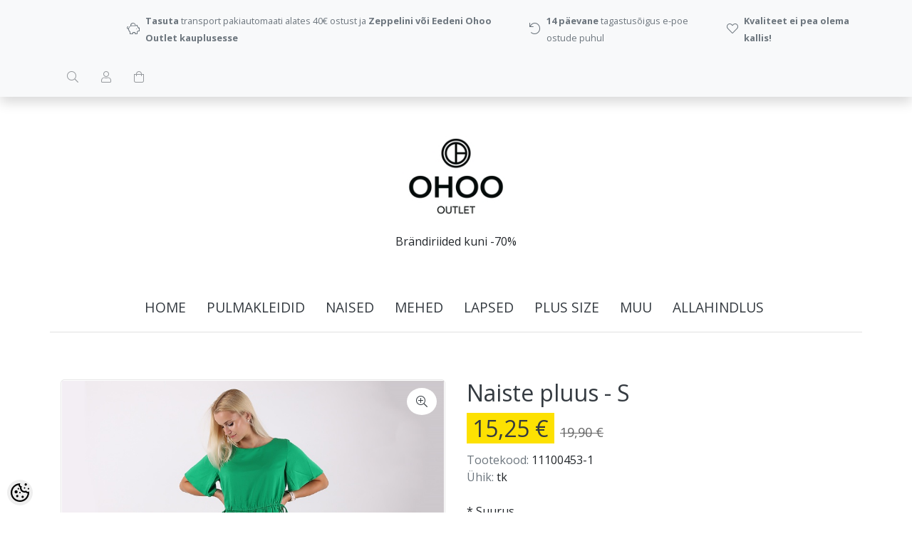

--- FILE ---
content_type: text/html; charset=UTF-8
request_url: https://www.ohoo.ee/et/a/naiste-pluus-24
body_size: 19505
content:
<!-- START TEMPLATE: page/1column.tpl.php --><!DOCTYPE html>
<!--[if IE 7]>                  <html class="ie7 no-js"  dir="ltr" lang="et">     <![endif]-->
<!--[if lte IE 8]>              <html class="ie8 no-js"  dir="ltr" lang="et">    <![endif]-->
<!--[if (gte IE 9)|!(IE)]><!-->
<html class="not-ie no-js" dir="ltr" lang="et">
<!--<![endif]-->
<head>
	<!-- START TEMPLATE: page/common/head.tpl.php --><meta charset="utf-8">
<title>Naiste pluus @ Ohoo Outlet</title>
<meta name="keywords" content="" />
<meta name="description" content="Naiste roheline pluus Kellukese lõikega varrukas Keskosa seotav külgedelt Tootel on originaaletikett   Toote mõõdud: S Üldpikkus: 63cm Rinnaümbermõõt: 96m   Hooldus:" />
<meta name="author" content="pood.ohoo.ee" />
<meta name="generator" content="ShopRoller.com" />

<meta property="og:type" content="website" />
<meta property="og:title" content="Naiste pluus" />
<meta property="og:image" content="https://www.ohoo.ee/media/pood-ohoo-ee/.product-image/large/product/Naised/inimesed/IMG_1488%20copy.jpg" />
<meta property="og:url" content="https://www.ohoo.ee/et/a/naiste-pluus-24" />
<meta property="og:site_name" content="pood.ohoo.ee" />
<meta property="og:description" content="Naiste roheline pluus Kellukese lõikega varrukas Keskosa seotav külgedelt Tootel on originaaletikett   Toote mõõdud: S Üldpikkus: 63cm Rinnaümbermõõt: 96m   Hooldus:" />

<base href="https://www.ohoo.ee/et/" />
<meta name="viewport" content="width=device-width, initial-scale=1.0" />


<link rel="stylesheet" href="//fonts.googleapis.com/css?family=Open+Sans:400,600,700,800" type="text/css">
<link rel="stylesheet" href="//fonts.googleapis.com/css?family=Raleway:100" type="text/css">

<link rel="stylesheet" href="https://www.ohoo.ee/skin/lucy/css/all-2922.css" type="text/css" />
<link rel="stylesheet" href="https://www.ohoo.ee/skin/lucy/css/theme-dark.css" type="text/css" />

<script type="text/javascript" src="https://www.ohoo.ee/skin/lucy/js/all-2922.js"></script>
<script type="text/javascript">var rtl = 0;</script>

<!-- Cleve Settings -->
<!--[if lt IE 9]> 
<script src="//html5shim.googlecode.com/svn/trunk/html5.js"></script> 
<![endif]-->
<!--[if IE 7]>
<link rel="stylesheet" type="text/css" href="https://www.ohoo.ee/skin/lucy/css/ie7.css" />
<![endif]-->

<style id="tk-theme-configurator-css" type="text/css">
</style>
<style id="tk-custom-css" type="text/css">
body.content-template-content-category .set-size, body.content-template-content-products_new .set-size,
body.content-template-content-products_onsale .set-size
{
    width: 1920px;
    margin: 0 auto;
    clear: both;
    max-width: 100%;
    box-sizing: border-box;
}

body.content-template-content-category .grid-9, body.content-template-content-products_new .grid-9,
body.content-template-content-products_onsale .grid-9
{
    width: 78%;
    padding: 0px 10px;
    box-sizing: border-box;
}

body.content-template-content-category .container, body.content-template-content-products_new .container,
body.content-template-content-products_onsale .container
{
    width: 1920px !important;
    max-width: 100%;
    box-sizing:border-box;
}
/* content-template-content-products_onsale */
body.content-template-content-category .footer-navigation.container, body.content-template-content-category .copyright.container, 
body.content-template-content-products_new .footer-navigation.container, body.content-template-content-products_new .copyright.container,
body.content-template-content-products_onsale .footer-navigation.container, body.content-template-content-products_onsale .copyright.container
{
    max-width: 100%;
    box-sizing: border-box;
    width: 1140px !important;
    margin: 0 auto;
    clear: both;
}


/* src-header-infobar-3 */
@media (min-width: 1200px)
{
	.src-header-infobar-3 ul:first-child {
		margin-left: 100px !important;
	}
	.src-header-infobar-3 ul:last-child {
		margin-right: 100px !important;
	}
}

/* product name smaller and bold */
.src-product-card-1 .name a {
	font-size: .9rem;
	font-weight: bold;
}

/* make prices yellow */
.price .price-current {
	background: #fde102;
	padding-left: .5rem;
	padding-right: .5rem;
}

/* classes used in content */
a.black-button {
}
table.shop-info {
}
table.shop-info > tbody > tr > td:nth-child(1) {
	width: 50%;
	vertical-align: top;
}
table.shop-info > tbody > tr > td:nth-child(2) {
	text-align: left;
	vertical-align: top;
}
table.shop-info > tbody > tr > td:nth-child(3) {
	text-align: right;
	vertical-align: top;
}
table.shop-info > tbody > tr > td:nth-child(3) table {
	margin-left: auto;
}

.store-one-wrapper-all {
    display: flex;
    align-content: flex-start;
    gap: 5px;
}

.store-information-wrapper {
    display: flex;
    flex-direction: column;
    font-size: 12px;
	margin: 2px 0px;
}

.store-information-wrapper .store-name-li,
.store-information-wrapper .store-name-li a{
    font-size: 16px;
    font-weight: normal;
    margin-bottom: -5px;
}

@media only screen and (max-width: 768px)
{
	table.shop-info > tbody > tr > td {
		display: block;
		margin-top: 1rem;
	}
	table.shop-info > tbody > tr > td:nth-child(1) {
		width: 100%;
	}
	table.shop-info > tbody > tr > td:nth-child(1) img {
		width: 100%;
	}
	table.shop-info > tbody > tr > td:nth-child(3) table {
		margin-left: 0;
	}
}

.grid-3.float-left {
    padding-left: 15px;
}

</style>

<script type="text/javascript">
if(!Roller) var Roller = {};
Roller.config = new Array();
Roller.config['base_url'] = 'https://www.ohoo.ee/et/';
Roller.config['base_path'] = '/';
Roller.config['cart/addtocart/after_action'] = '1';
Roller.config['skin_url'] = 'https://www.ohoo.ee/skin/lucy/';
Roller.config['translate-fill_required_fields'] = 'Palun täida kõik kohustuslikud väljad';
Roller.t = {"form_error_fill_required_fields":"Palun t\u00e4ida k\u00f5ik kohustuslikud v\u00e4ljad","cart_error_no_items_selected":"Vali tooted!"}
$(document).ready(function()
{
	$('.black-button').each(function()
	{
		$(this).addClass('btn').addClass('btn-primary').removeClass('black-button');
	}); 
	if($("#content_content > div.container.product-grid").length > 0 && $(window).width() > 960) {
		$(".navigation_container").get(0).scrollIntoView({behavior: "smooth", top: 0});
	}
});


</script>


<!-- START TEMPLATE: shared/google_analytics_tracking.tpl.php -->            <!-- Global Site Tag (gtag.js) - Google Analytics -->
        <script type="text/javascript">
            window.dataLayer = window.dataLayer || [];
            function gtag(){dataLayer.push(arguments);}
            gtag('consent', 'default', {
                'ad_user_data': 'denied',
                'ad_personalization': 'denied',
                'ad_storage': 'denied',
                'analytics_storage': 'denied',
                'wait_for_update': 500,
              });
            gtag('js', new Date());

            gtag('config', 'UA-178289273-1' );
        </script>
        <script type="text/javascript" async src="https://www.googletagmanager.com/gtag/js?id=UA-178289273-1"></script>
        <script>
        /*
         *   Called when consent changes. Assumes that consent object contains keys which
         *   directly correspond to Google consent types.
         */
        const googleUserConsentListener = function() {
            let consent = this.options;
            gtag('consent', 'update', {
                'ad_user_data': consent.marketing,
                'ad_personalization': consent.marketing,
                'ad_storage': consent.marketing,
                'analytics_storage': consent.analytics
            });
        };

        $('document').ready(function(){
            Roller.Events.on('onUserConsent', googleUserConsentListener);
        });
    </script>
    <!-- Global Site Tag (gtag.js) - Google Analytics Events -->
            <script type="text/javascript"">
                    gtag('event', 'view_item', {"currency":"EUR","value":15.25,"items":[{"item_id":"11100453","item_name":"Naiste pluus","item_brand":"","price":19.9,"discount":4.65,"item_category":"502 Brändi mix"}]});
                </script>
    
    <!-- Global Site Tag (gtag.js) - Google Analytics Event listeners -->
	        <script type="text/javascript">
            let currency = "eur".toUpperCase();
            let shop = "";

            $(document).bind('sr:cart.changed', function(event, options) {
                let categories = [];
                //if product qty is positive then add
                if (!options || options.quantity_added_to_cart <= 0)
                {
                    //no track remove_from_cart
                    return;
                }

                //take product first category path(taxonomy)
                if (options.product_categories.length > 0)
                {
                    let category_parts = options.product_categories[0].split(" > ")
                    if (category_parts.length > 0) {
                        categories = categories.concat(category_parts);
                    }
                }
                gtag('event', 'add_to_cart', {
                    currency: currency,
                    value: options.product_price * options.quantity_added_to_cart,
                    items: [
                        {
                            item_id: options.product_sku,
                            item_name: options.product_title,
                            affiliation: shop,
                            item_brand: options.product_brand,
                            item_category: categories[0],
                            item_category2: categories[1],
                            item_category3: categories[2],
                            item_category4: categories[3],
                            item_category5: categories[4],
                            price: options.product_price,
                            quantity: options.quantity_added_to_cart
                        }
                    ]
                })
            })
        </script>
	<!-- END TEMPLATE: shared/google_analytics_tracking.tpl.php -->

<!-- END TEMPLATE: page/common/head.tpl.php --></head>

<body class="browser-chrome browser-chrome-131.0.0.0 tk-language-et_EE page-template-page-1column content-template-content-product tk-product-page">

<div id="fb-root"></div>
<script type="text/plain" data-category="analytics" async defer crossorigin="anonymous" src="https://connect.facebook.net/et_EE/sdk.js#xfbml=1&version=v11.0&appId=386731248061277&autoLogAppEvents=1"></script>
<!-- START TEMPLATE: shared/site_segments.tpl.php --><!-- END TEMPLATE: shared/site_segments.tpl.php --><!-- START TEMPLATE: page/common/after_body_start.tpl.php --><!-- END TEMPLATE: page/common/after_body_start.tpl.php --><!-- START TEMPLATE: shared/body_start.tpl.php --><!-- END TEMPLATE: shared/body_start.tpl.php -->
<div id="notification"></div>

<header>
<!-- START TEMPLATE: page/common/header.tpl.php --><section class="srs-header-6" data-sra-edit-section="{&quot;id&quot;:&quot;srs-header-6&quot;,&quot;title&quot;:&quot;Header&quot;,&quot;data_fields&quot;:[{&quot;id&quot;:&quot;feature_1_icon&quot;,&quot;type&quot;:&quot;fa_icon&quot;,&quot;title&quot;:&quot;Ikoon 1&quot;,&quot;default&quot;:&quot;fal fa-piggy-bank&quot;},{&quot;id&quot;:&quot;feature_1_title&quot;,&quot;type&quot;:&quot;text&quot;,&quot;title&quot;:&quot;Tekst 1&quot;,&quot;default&quot;:&quot;&lt;b&gt;Tasuta&lt;\/b&gt; transport alates &lt;b&gt;40 eurost&lt;\/b&gt;&quot;},{&quot;id&quot;:&quot;feature_2_icon&quot;,&quot;type&quot;:&quot;fa_icon&quot;,&quot;title&quot;:&quot;Ikoon 2&quot;,&quot;default&quot;:&quot;fal fa-undo&quot;},{&quot;id&quot;:&quot;feature_2_title&quot;,&quot;type&quot;:&quot;text&quot;,&quot;title&quot;:&quot;Tekst 2&quot;,&quot;default&quot;:&quot;&lt;b&gt;14 p\u00e4evane&lt;\/b&gt; tagastus\u00f5igus&quot;},{&quot;id&quot;:&quot;feature_3_icon&quot;,&quot;type&quot;:&quot;fa_icon&quot;,&quot;title&quot;:&quot;Ikoon 3&quot;,&quot;default&quot;:&quot;fal fa-heart&quot;},{&quot;id&quot;:&quot;feature_3_title&quot;,&quot;type&quot;:&quot;text&quot;,&quot;title&quot;:&quot;Tekst 3&quot;,&quot;default&quot;:&quot;&lt;b&gt;Kvaliteet ei pea olema kallis!&lt;\/b&gt;&quot;},{&quot;id&quot;:&quot;languages&quot;,&quot;type&quot;:&quot;boolean&quot;,&quot;title&quot;:&quot;Kuva keelte valikut kui on rohkem kui 1 keel&quot;,&quot;default&quot;:1}],&quot;data&quot;:{&quot;feature_1_icon&quot;:&quot;fal fa-piggy-bank&quot;,&quot;feature_1_title&quot;:&quot;&lt;b&gt;Tasuta&lt;\/b&gt; transport pakiautomaati alates 40\u20ac ostust ja &lt;b&gt;Zeppelini v\u00f5i Eedeni Ohoo Outlet kauplusesse&lt;\/b&gt;&quot;,&quot;feature_2_icon&quot;:&quot;fal fa-undo&quot;,&quot;feature_2_title&quot;:&quot;&lt;b&gt;14 p\u00e4evane&lt;\/b&gt; tagastus\u00f5igus e-poe ostude puhul&quot;,&quot;feature_3_icon&quot;:&quot;fal fa-heart&quot;,&quot;feature_3_title&quot;:&quot;&lt;b&gt;Kvaliteet ei pea olema kallis!&lt;\/b&gt;&quot;,&quot;languages&quot;:&quot;1&quot;},&quot;status&quot;:&quot;published&quot;,&quot;is_visible&quot;:true}">

	<!-- Infobar -->
	<div class="src-header-infobar-3 bg-light shadow">
		<div class="container">

			<div class="row justify-content-around justify-content-lg-between">
				<ul class="d-none d-sm-flex list-unstyled m-0">
					<li class="px-2 py-3">
						<div class="src-feature-hor-2 media align-items-center ">
							<i class="fal fa-piggy-bank text-muted mr-2"></i>
							<div class="media-body">
								<span class="text-small text-muted"><b>Tasuta</b> transport pakiautomaati alates 40€ ostust ja <b>Zeppelini või Eedeni Ohoo Outlet kauplusesse</b></span>
							</div>
						</div>
					</li>
					<li class="px-2 py-3">
						<div class="src-feature-hor-2 media align-items-center ">
							<i class="fal fa-undo text-muted mr-2"></i>
							<div class="media-body">
								<span class="text-small text-muted"><b>14 päevane</b> tagastusõigus e-poe ostude puhul</span>
							</div>
						</div>
					</li>
					<li class="px-2 py-3">
						<div class="src-feature-hor-2 media align-items-center ">
							<i class="fal fa-heart text-muted mr-2"></i>
							<div class="media-body">
								<span class="text-small text-muted"><b>Kvaliteet ei pea olema kallis!</b></span>
							</div>
						</div>
					</li>
				</ul>
				<ul class="d-flex justify-content-end list-unstyled m-0">

																											
										<li class="px-2 py-3">
						<div class="src-header-search-icon-3">
							<a class="ml-3 text-decoration-none" href="#">
								<i class="fal fa-search opacity-50 text-dark"></i>
							</a>
						</div>
						<script src="https://www.ohoo.ee/skin/lucy/../base2/jquery.srcSearchAutocomplete2.js"></script>
						<script>

							$(document).ready(function($)
							{
								$('.src-header-search-icon-3').srcSearchAutocomplete2({
									'search_form_url': "https://www.ohoo.ee/et/search",
									'search_url': "https://www.ohoo.ee/et/search/autocomplete2.json",
									'search_placeholder_text': "Otsi tooteid koodi või nime järgi...",
									'no_results_text': "Ei leidnud sobivaid tulemusi. Proovi otsida üldisema märksõna järgi."
								});
							});

						</script>
					</li>

										
																<li class="px-2 py-3">
							<div class="src-header-account-icon-3 sr-empty">
								<a class="ml-3 text-decoration-none" href="https://www.ohoo.ee/et/account">
									<i class="fal fa-user opacity-50 text-dark"></i>
									<i class="fas fa-user opacity-50 text-dark"></i>
								</a>
							</div>
						</li>
					
																<li class="px-2 py-3">
							<div class="src-header-cart-icon-3 sr-empty">
								<a class="ml-3 text-decoration-none" href="https://www.ohoo.ee/et/cart">
									<i class="fal fa-shopping-bag opacity-50 text-dark"></i>
									<i class="fas fa-shopping-bag opacity-50 text-dark"></i>
								</a>
							</div>
						</li>
					
				</ul>
			</div>

		</div>
	</div>

	<!-- Logobar -->
	<div class="src-header-logobar-4 py-5">
		<div class="container text-center">

			<!-- Logo -->
			<a class="sr-logo" href="https://www.ohoo.ee/et/">
									<img src="https://www.ohoo.ee/media/pood-ohoo-ee/general/Ohoo_must_logo_RGB.jpg" alt="Ohoo Outlet">
							</a>

			<!-- Slogan -->
			<div class="sr-slogan mt-3">Brändiriided kuni -70%</div>

		</div>
	</div>

</section>

<section class="container">
	<div class="row">

		<!-- Navigation -->
		<div class="navigation_container">
			<div class="clearfix">

								
										<!-- START TEMPLATE: widget/header/categories_menu.tpl.php -->
<nav>
	<ul>
	
						<li><a href="https://www.ohoo.ee/et/" class="home">home</a></li>
			
											
			<li class="tk-category-428 tk-category-pulmakleidid-1 ">
				<a href="https://www.ohoo.ee/et/c/pulmakleidid-1">PULMAKLEIDID</a>
				<!-- START TEMPLATE: widget/header/categories_menu/submenu.tpl.php -->
<div class="sub-menu column-1" style="display: none;">
	<div class="arrow-categories"></div>
	<ul>
	
									
			<li class="tk-category-389 tk-category-pruutkleidid ">
				<a href="https://www.ohoo.ee/et/c/pruutkleidid">Pruutkleidid</a>
				<!-- START TEMPLATE: widget/header/categories_menu/submenu.tpl.php -->
<!-- END TEMPLATE: widget/header/categories_menu/submenu.tpl.php -->			</li>
	
									
			<li class="tk-category-429 tk-category-lilleneiu-kleidid-1 ">
				<a href="https://www.ohoo.ee/et/c/lilleneiu-kleidid-1">Lilleneiu kleidid</a>
				<!-- START TEMPLATE: widget/header/categories_menu/submenu.tpl.php -->
<!-- END TEMPLATE: widget/header/categories_menu/submenu.tpl.php -->			</li>
	
			
	</ul>
</div>
<!-- END TEMPLATE: widget/header/categories_menu/submenu.tpl.php -->			</li>
	
									
			<li class="tk-category-6 tk-category-naised ">
				<a href="https://www.ohoo.ee/et/c/naised">NAISED</a>
				<!-- START TEMPLATE: widget/header/categories_menu/submenu.tpl.php -->
<div class="sub-menu column-1" style="display: none;">
	<div class="arrow-categories"></div>
	<ul>
	
									
			<li class="tk-category-295 tk-category-linased-roivad ">
				<a href="https://www.ohoo.ee/et/c/linased-roivad">Linased rõivad</a>
				<!-- START TEMPLATE: widget/header/categories_menu/submenu.tpl.php -->
<div class="sub-menu " style="display: none;">
	<div class="arrow-categories"></div>
	<ul>
	
									
			<li class="tk-category-360 tk-category-linased-kleidid ">
				<a href="https://www.ohoo.ee/et/c/linased-kleidid">Linased kleidid</a>
				<!-- START TEMPLATE: widget/header/categories_menu/submenu.tpl.php -->
<!-- END TEMPLATE: widget/header/categories_menu/submenu.tpl.php -->			</li>
	
									
			<li class="tk-category-359 tk-category-https-www.ohoo.ee-et-c-linased-pluusid ">
				<a href="https://www.ohoo.ee/et/c/https-www.ohoo.ee-et-c-linased-pluusid">Linased pluusid</a>
				<!-- START TEMPLATE: widget/header/categories_menu/submenu.tpl.php -->
<!-- END TEMPLATE: widget/header/categories_menu/submenu.tpl.php -->			</li>
	
									
			<li class="tk-category-361 tk-category-https-www.ohoo.ee-et-c-linased-seelikud ">
				<a href="https://www.ohoo.ee/et/c/https-www.ohoo.ee-et-c-linased-seelikud">Linased seelikud</a>
				<!-- START TEMPLATE: widget/header/categories_menu/submenu.tpl.php -->
<!-- END TEMPLATE: widget/header/categories_menu/submenu.tpl.php -->			</li>
	
									
			<li class="tk-category-362 tk-category-https-www.ohoo.ee-et-c-linased-puksid ">
				<a href="https://www.ohoo.ee/et/c/https-www.ohoo.ee-et-c-linased-puksid">Linased püksid</a>
				<!-- START TEMPLATE: widget/header/categories_menu/submenu.tpl.php -->
<!-- END TEMPLATE: widget/header/categories_menu/submenu.tpl.php -->			</li>
	
			
	</ul>
</div>
<!-- END TEMPLATE: widget/header/categories_menu/submenu.tpl.php -->			</li>
	
									
			<li class="tk-category-10 tk-category-https-www.ohoo.ee-et-c-kleidid-tuunikad-seelikud-kostuumid ">
				<a href="https://www.ohoo.ee/et/c/https-www.ohoo.ee-et-c-kleidid-tuunikad-seelikud-kostuumid">Kleidid ja tuunikad</a>
				<!-- START TEMPLATE: widget/header/categories_menu/submenu.tpl.php -->
<!-- END TEMPLATE: widget/header/categories_menu/submenu.tpl.php -->			</li>
	
									
			<li class="tk-category-296 tk-category-seelikud ">
				<a href="https://www.ohoo.ee/et/c/seelikud">Seelikud</a>
				<!-- START TEMPLATE: widget/header/categories_menu/submenu.tpl.php -->
<!-- END TEMPLATE: widget/header/categories_menu/submenu.tpl.php -->			</li>
	
									
			<li class="tk-category-297 tk-category-jumpsuitid-ja-kostuumid ">
				<a href="https://www.ohoo.ee/et/c/jumpsuitid-ja-kostuumid">Jumpsuitid ja kostüümid</a>
				<!-- START TEMPLATE: widget/header/categories_menu/submenu.tpl.php -->
<!-- END TEMPLATE: widget/header/categories_menu/submenu.tpl.php -->			</li>
	
									
			<li class="tk-category-12 tk-category-t-sargid-ja-pluusid-5 ">
				<a href="https://www.ohoo.ee/et/c/t-sargid-ja-pluusid-5">T-särgid ja pluusid</a>
				<!-- START TEMPLATE: widget/header/categories_menu/submenu.tpl.php -->
<div class="sub-menu " style="display: none;">
	<div class="arrow-categories"></div>
	<ul>
	
									
			<li class="tk-category-13 tk-category-https-www.ohoo.ee-et-c-t-sargid-ja-topid ">
				<a href="https://www.ohoo.ee/et/c/https-www.ohoo.ee-et-c-t-sargid-ja-topid">T-särgid ja topid</a>
				<!-- START TEMPLATE: widget/header/categories_menu/submenu.tpl.php -->
<!-- END TEMPLATE: widget/header/categories_menu/submenu.tpl.php -->			</li>
	
									
			<li class="tk-category-14 tk-category-https-www.ohoo.ee-et-c-pluusid ">
				<a href="https://www.ohoo.ee/et/c/https-www.ohoo.ee-et-c-pluusid">Pluusid</a>
				<!-- START TEMPLATE: widget/header/categories_menu/submenu.tpl.php -->
<!-- END TEMPLATE: widget/header/categories_menu/submenu.tpl.php -->			</li>
	
			
	</ul>
</div>
<!-- END TEMPLATE: widget/header/categories_menu/submenu.tpl.php -->			</li>
	
									
			<li class="tk-category-11 tk-category-https-www.ohoo.ee-et-c-kudumid-ja-pusad ">
				<a href="https://www.ohoo.ee/et/c/https-www.ohoo.ee-et-c-kudumid-ja-pusad">Kudumid </a>
				<!-- START TEMPLATE: widget/header/categories_menu/submenu.tpl.php -->
<!-- END TEMPLATE: widget/header/categories_menu/submenu.tpl.php -->			</li>
	
									
			<li class="tk-category-298 tk-category-pusad-ja-fliisid ">
				<a href="https://www.ohoo.ee/et/c/pusad-ja-fliisid">Pusad ja fliisid</a>
				<!-- START TEMPLATE: widget/header/categories_menu/submenu.tpl.php -->
<!-- END TEMPLATE: widget/header/categories_menu/submenu.tpl.php -->			</li>
	
									
			<li class="tk-category-15 tk-category-puksid ">
				<a href="https://www.ohoo.ee/et/c/puksid">Püksid</a>
				<!-- START TEMPLATE: widget/header/categories_menu/submenu.tpl.php -->
<div class="sub-menu " style="display: none;">
	<div class="arrow-categories"></div>
	<ul>
	
									
			<li class="tk-category-16 tk-category-https-www.ohoo.ee-et-c-teksapuksid ">
				<a href="https://www.ohoo.ee/et/c/https-www.ohoo.ee-et-c-teksapuksid">Teksapüksid</a>
				<!-- START TEMPLATE: widget/header/categories_menu/submenu.tpl.php -->
<!-- END TEMPLATE: widget/header/categories_menu/submenu.tpl.php -->			</li>
	
									
			<li class="tk-category-17 tk-category-https-www.ohoo.ee-et-c-luhikesed-puksid ">
				<a href="https://www.ohoo.ee/et/c/https-www.ohoo.ee-et-c-luhikesed-puksid">Lühikesed püksid</a>
				<!-- START TEMPLATE: widget/header/categories_menu/submenu.tpl.php -->
<!-- END TEMPLATE: widget/header/categories_menu/submenu.tpl.php -->			</li>
	
									
			<li class="tk-category-18 tk-category-https-www.ohoo.ee-et-c-muud-puksid-1 ">
				<a href="https://www.ohoo.ee/et/c/https-www.ohoo.ee-et-c-muud-puksid-1">Muud püksid</a>
				<!-- START TEMPLATE: widget/header/categories_menu/submenu.tpl.php -->
<!-- END TEMPLATE: widget/header/categories_menu/submenu.tpl.php -->			</li>
	
									
			<li class="tk-category-356 tk-category-suusapuksid-1 ">
				<a href="https://www.ohoo.ee/et/c/suusapuksid-1">Suusapüksid</a>
				<!-- START TEMPLATE: widget/header/categories_menu/submenu.tpl.php -->
<!-- END TEMPLATE: widget/header/categories_menu/submenu.tpl.php -->			</li>
	
			
	</ul>
</div>
<!-- END TEMPLATE: widget/header/categories_menu/submenu.tpl.php -->			</li>
	
									
			<li class="tk-category-19 tk-category-pesu-ja-ujumisriided ">
				<a href="https://www.ohoo.ee/et/c/pesu-ja-ujumisriided">Pesu ja ujumisriided</a>
				<!-- START TEMPLATE: widget/header/categories_menu/submenu.tpl.php -->
<div class="sub-menu " style="display: none;">
	<div class="arrow-categories"></div>
	<ul>
	
									
			<li class="tk-category-20 tk-category-rinnahoidjad ">
				<a href="https://www.ohoo.ee/et/c/rinnahoidjad">Rinnahoidjad</a>
				<!-- START TEMPLATE: widget/header/categories_menu/submenu.tpl.php -->
<!-- END TEMPLATE: widget/header/categories_menu/submenu.tpl.php -->			</li>
	
									
			<li class="tk-category-21 tk-category-aluspuksid ">
				<a href="https://www.ohoo.ee/et/c/aluspuksid">Aluspüksid</a>
				<!-- START TEMPLATE: widget/header/categories_menu/submenu.tpl.php -->
<!-- END TEMPLATE: widget/header/categories_menu/submenu.tpl.php -->			</li>
	
									
			<li class="tk-category-22 tk-category-sargid-bodid-ja-korsetid ">
				<a href="https://www.ohoo.ee/et/c/sargid-bodid-ja-korsetid">Särgid, bodid ja korsetid</a>
				<!-- START TEMPLATE: widget/header/categories_menu/submenu.tpl.php -->
<!-- END TEMPLATE: widget/header/categories_menu/submenu.tpl.php -->			</li>
	
									
			<li class="tk-category-349 tk-category-komplektid-2 ">
				<a href="https://www.ohoo.ee/et/c/komplektid-2">Komplektid</a>
				<!-- START TEMPLATE: widget/header/categories_menu/submenu.tpl.php -->
<!-- END TEMPLATE: widget/header/categories_menu/submenu.tpl.php -->			</li>
	
									
			<li class="tk-category-23 tk-category-paevitusriided-ja-trikood ">
				<a href="https://www.ohoo.ee/et/c/paevitusriided-ja-trikood">Päevitusriided ja trikood</a>
				<!-- START TEMPLATE: widget/header/categories_menu/submenu.tpl.php -->
<!-- END TEMPLATE: widget/header/categories_menu/submenu.tpl.php -->			</li>
	
			
	</ul>
</div>
<!-- END TEMPLATE: widget/header/categories_menu/submenu.tpl.php -->			</li>
	
									
			<li class="tk-category-7 tk-category-uleroivad ">
				<a href="https://www.ohoo.ee/et/c/uleroivad">Ülerõivad</a>
				<!-- START TEMPLATE: widget/header/categories_menu/submenu.tpl.php -->
<div class="sub-menu " style="display: none;">
	<div class="arrow-categories"></div>
	<ul>
	
									
			<li class="tk-category-9 tk-category-https-www.ohoo.ee-et-c-kevad-sugisjoped-ja-mantlid-pintsakud ">
				<a href="https://www.ohoo.ee/et/c/https-www.ohoo.ee-et-c-kevad-sugisjoped-ja-mantlid-pintsakud">Kevad-sügisjoped ja -mantlid</a>
				<!-- START TEMPLATE: widget/header/categories_menu/submenu.tpl.php -->
<!-- END TEMPLATE: widget/header/categories_menu/submenu.tpl.php -->			</li>
	
									
			<li class="tk-category-299 tk-category-tagid-jakid-ja-vestid ">
				<a href="https://www.ohoo.ee/et/c/tagid-jakid-ja-vestid">Tagid, jakid ja vestid</a>
				<!-- START TEMPLATE: widget/header/categories_menu/submenu.tpl.php -->
<!-- END TEMPLATE: widget/header/categories_menu/submenu.tpl.php -->			</li>
	
									
			<li class="tk-category-344 tk-category-vihmariided ">
				<a href="https://www.ohoo.ee/et/c/vihmariided">Vihmariided</a>
				<!-- START TEMPLATE: widget/header/categories_menu/submenu.tpl.php -->
<!-- END TEMPLATE: widget/header/categories_menu/submenu.tpl.php -->			</li>
	
									
			<li class="tk-category-8 tk-category-https-www.ohoo.ee-et-c-talvejoped-ja-mantlid ">
				<a href="https://www.ohoo.ee/et/c/https-www.ohoo.ee-et-c-talvejoped-ja-mantlid">Talvejoped ja -mantlid</a>
				<!-- START TEMPLATE: widget/header/categories_menu/submenu.tpl.php -->
<!-- END TEMPLATE: widget/header/categories_menu/submenu.tpl.php -->			</li>
	
									
			<li class="tk-category-358 tk-category-suusapuksid-3 ">
				<a href="https://www.ohoo.ee/et/c/suusapuksid-3">Suusapüksid</a>
				<!-- START TEMPLATE: widget/header/categories_menu/submenu.tpl.php -->
<!-- END TEMPLATE: widget/header/categories_menu/submenu.tpl.php -->			</li>
	
			
	</ul>
</div>
<!-- END TEMPLATE: widget/header/categories_menu/submenu.tpl.php -->			</li>
	
									
			<li class="tk-category-28 tk-category-jalanoud ">
				<a href="https://www.ohoo.ee/et/c/jalanoud">Jalanõud</a>
				<!-- START TEMPLATE: widget/header/categories_menu/submenu.tpl.php -->
<div class="sub-menu " style="display: none;">
	<div class="arrow-categories"></div>
	<ul>
	
									
			<li class="tk-category-30 tk-category-kingad ">
				<a href="https://www.ohoo.ee/et/c/kingad">Kingad</a>
				<!-- START TEMPLATE: widget/header/categories_menu/submenu.tpl.php -->
<div class="sub-menu " style="display: none;">
	<div class="arrow-categories"></div>
	<ul>
	
									
			<li class="tk-category-292 tk-category-37-3 ">
				<a href="https://www.ohoo.ee/et/c/37-3">37</a>
				<!-- START TEMPLATE: widget/header/categories_menu/submenu.tpl.php -->
<!-- END TEMPLATE: widget/header/categories_menu/submenu.tpl.php -->			</li>
	
									
			<li class="tk-category-352 tk-category-37-5 ">
				<a href="https://www.ohoo.ee/et/c/37-5">37,5</a>
				<!-- START TEMPLATE: widget/header/categories_menu/submenu.tpl.php -->
<!-- END TEMPLATE: widget/header/categories_menu/submenu.tpl.php -->			</li>
	
									
			<li class="tk-category-291 tk-category-38-1 ">
				<a href="https://www.ohoo.ee/et/c/38-1">38</a>
				<!-- START TEMPLATE: widget/header/categories_menu/submenu.tpl.php -->
<!-- END TEMPLATE: widget/header/categories_menu/submenu.tpl.php -->			</li>
	
									
			<li class="tk-category-353 tk-category-38-5 ">
				<a href="https://www.ohoo.ee/et/c/38-5">38,5</a>
				<!-- START TEMPLATE: widget/header/categories_menu/submenu.tpl.php -->
<!-- END TEMPLATE: widget/header/categories_menu/submenu.tpl.php -->			</li>
	
									
			<li class="tk-category-293 tk-category-39-1 ">
				<a href="https://www.ohoo.ee/et/c/39-1">39</a>
				<!-- START TEMPLATE: widget/header/categories_menu/submenu.tpl.php -->
<!-- END TEMPLATE: widget/header/categories_menu/submenu.tpl.php -->			</li>
	
									
			<li class="tk-category-350 tk-category-40 ">
				<a href="https://www.ohoo.ee/et/c/40">40</a>
				<!-- START TEMPLATE: widget/header/categories_menu/submenu.tpl.php -->
<!-- END TEMPLATE: widget/header/categories_menu/submenu.tpl.php -->			</li>
	
									
			<li class="tk-category-294 tk-category-42-1 ">
				<a href="https://www.ohoo.ee/et/c/42-1">42</a>
				<!-- START TEMPLATE: widget/header/categories_menu/submenu.tpl.php -->
<!-- END TEMPLATE: widget/header/categories_menu/submenu.tpl.php -->			</li>
	
			
	</ul>
</div>
<!-- END TEMPLATE: widget/header/categories_menu/submenu.tpl.php -->			</li>
	
									
			<li class="tk-category-31 tk-category-spordijalatsid ">
				<a href="https://www.ohoo.ee/et/c/spordijalatsid">Spordijalatsid</a>
				<!-- START TEMPLATE: widget/header/categories_menu/submenu.tpl.php -->
<div class="sub-menu " style="display: none;">
	<div class="arrow-categories"></div>
	<ul>
	
									
			<li class="tk-category-267 tk-category-36 ">
				<a href="https://www.ohoo.ee/et/c/36">36</a>
				<!-- START TEMPLATE: widget/header/categories_menu/submenu.tpl.php -->
<!-- END TEMPLATE: widget/header/categories_menu/submenu.tpl.php -->			</li>
	
									
			<li class="tk-category-268 tk-category-37 ">
				<a href="https://www.ohoo.ee/et/c/37">37</a>
				<!-- START TEMPLATE: widget/header/categories_menu/submenu.tpl.php -->
<!-- END TEMPLATE: widget/header/categories_menu/submenu.tpl.php -->			</li>
	
									
			<li class="tk-category-269 tk-category-38 ">
				<a href="https://www.ohoo.ee/et/c/38">38</a>
				<!-- START TEMPLATE: widget/header/categories_menu/submenu.tpl.php -->
<!-- END TEMPLATE: widget/header/categories_menu/submenu.tpl.php -->			</li>
	
									
			<li class="tk-category-270 tk-category-39 ">
				<a href="https://www.ohoo.ee/et/c/39">39</a>
				<!-- START TEMPLATE: widget/header/categories_menu/submenu.tpl.php -->
<!-- END TEMPLATE: widget/header/categories_menu/submenu.tpl.php -->			</li>
	
									
			<li class="tk-category-279 tk-category-43-2 ">
				<a href="https://www.ohoo.ee/et/c/43-2">43</a>
				<!-- START TEMPLATE: widget/header/categories_menu/submenu.tpl.php -->
<!-- END TEMPLATE: widget/header/categories_menu/submenu.tpl.php -->			</li>
	
									
			<li class="tk-category-280 tk-category-44-1 ">
				<a href="https://www.ohoo.ee/et/c/44-1">44</a>
				<!-- START TEMPLATE: widget/header/categories_menu/submenu.tpl.php -->
<!-- END TEMPLATE: widget/header/categories_menu/submenu.tpl.php -->			</li>
	
			
	</ul>
</div>
<!-- END TEMPLATE: widget/header/categories_menu/submenu.tpl.php -->			</li>
	
									
			<li class="tk-category-283 tk-category-saapad ">
				<a href="https://www.ohoo.ee/et/c/saapad">Saapad</a>
				<!-- START TEMPLATE: widget/header/categories_menu/submenu.tpl.php -->
<div class="sub-menu " style="display: none;">
	<div class="arrow-categories"></div>
	<ul>
	
									
			<li class="tk-category-284 tk-category-37-1 ">
				<a href="https://www.ohoo.ee/et/c/37-1">37</a>
				<!-- START TEMPLATE: widget/header/categories_menu/submenu.tpl.php -->
<!-- END TEMPLATE: widget/header/categories_menu/submenu.tpl.php -->			</li>
	
			
	</ul>
</div>
<!-- END TEMPLATE: widget/header/categories_menu/submenu.tpl.php -->			</li>
	
									
			<li class="tk-category-289 tk-category-vabaajajalatsid ">
				<a href="https://www.ohoo.ee/et/c/vabaajajalatsid">Vabaajajalatsid</a>
				<!-- START TEMPLATE: widget/header/categories_menu/submenu.tpl.php -->
<!-- END TEMPLATE: widget/header/categories_menu/submenu.tpl.php -->			</li>
	
			
	</ul>
</div>
<!-- END TEMPLATE: widget/header/categories_menu/submenu.tpl.php -->			</li>
	
									
			<li class="tk-category-24 tk-category-aksessuaarid ">
				<a href="https://www.ohoo.ee/et/c/aksessuaarid">Aksessuaarid</a>
				<!-- START TEMPLATE: widget/header/categories_menu/submenu.tpl.php -->
<div class="sub-menu " style="display: none;">
	<div class="arrow-categories"></div>
	<ul>
	
									
			<li class="tk-category-27 tk-category-kellad ">
				<a href="https://www.ohoo.ee/et/c/kellad">Kellad</a>
				<!-- START TEMPLATE: widget/header/categories_menu/submenu.tpl.php -->
<!-- END TEMPLATE: widget/header/categories_menu/submenu.tpl.php -->			</li>
	
									
			<li class="tk-category-25 tk-category-https-www.ohoo.ee-et-c-kotid ">
				<a href="https://www.ohoo.ee/et/c/https-www.ohoo.ee-et-c-kotid">Kotid</a>
				<!-- START TEMPLATE: widget/header/categories_menu/submenu.tpl.php -->
<!-- END TEMPLATE: widget/header/categories_menu/submenu.tpl.php -->			</li>
	
									
			<li class="tk-category-26 tk-category-https-www.ohoo.ee-et-c-sallid ">
				<a href="https://www.ohoo.ee/et/c/https-www.ohoo.ee-et-c-sallid">Sallid</a>
				<!-- START TEMPLATE: widget/header/categories_menu/submenu.tpl.php -->
<!-- END TEMPLATE: widget/header/categories_menu/submenu.tpl.php -->			</li>
	
									
			<li class="tk-category-351 tk-category-kindad-1 ">
				<a href="https://www.ohoo.ee/et/c/kindad-1">Kindad</a>
				<!-- START TEMPLATE: widget/header/categories_menu/submenu.tpl.php -->
<!-- END TEMPLATE: widget/header/categories_menu/submenu.tpl.php -->			</li>
	
									
			<li class="tk-category-363 tk-category-mutsid ">
				<a href="https://www.ohoo.ee/et/c/mutsid">Mütsid</a>
				<!-- START TEMPLATE: widget/header/categories_menu/submenu.tpl.php -->
<!-- END TEMPLATE: widget/header/categories_menu/submenu.tpl.php -->			</li>
	
									
			<li class="tk-category-271 tk-category-https-www.ohoo.ee-et-c-sokid-1 ">
				<a href="https://www.ohoo.ee/et/c/https-www.ohoo.ee-et-c-sokid-1">Sokid</a>
				<!-- START TEMPLATE: widget/header/categories_menu/submenu.tpl.php -->
<div class="sub-menu " style="display: none;">
	<div class="arrow-categories"></div>
	<ul>
	
									
			<li class="tk-category-275 tk-category-35-38 ">
				<a href="https://www.ohoo.ee/et/c/35-38">35-38</a>
				<!-- START TEMPLATE: widget/header/categories_menu/submenu.tpl.php -->
<!-- END TEMPLATE: widget/header/categories_menu/submenu.tpl.php -->			</li>
	
									
			<li class="tk-category-278 tk-category-36-39 ">
				<a href="https://www.ohoo.ee/et/c/36-39">36-39</a>
				<!-- START TEMPLATE: widget/header/categories_menu/submenu.tpl.php -->
<!-- END TEMPLATE: widget/header/categories_menu/submenu.tpl.php -->			</li>
	
									
			<li class="tk-category-276 tk-category-39-42-1 ">
				<a href="https://www.ohoo.ee/et/c/39-42-1">39-42</a>
				<!-- START TEMPLATE: widget/header/categories_menu/submenu.tpl.php -->
<!-- END TEMPLATE: widget/header/categories_menu/submenu.tpl.php -->			</li>
	
			
	</ul>
</div>
<!-- END TEMPLATE: widget/header/categories_menu/submenu.tpl.php -->			</li>
	
									
			<li class="tk-category-420 tk-category-soojendusvood ">
				<a href="https://www.ohoo.ee/et/c/soojendusvood">Soojendusvööd</a>
				<!-- START TEMPLATE: widget/header/categories_menu/submenu.tpl.php -->
<!-- END TEMPLATE: widget/header/categories_menu/submenu.tpl.php -->			</li>
	
									
			<li class="tk-category-424 tk-category-muu-3 ">
				<a href="https://www.ohoo.ee/et/c/muu-3">Muu</a>
				<!-- START TEMPLATE: widget/header/categories_menu/submenu.tpl.php -->
<!-- END TEMPLATE: widget/header/categories_menu/submenu.tpl.php -->			</li>
	
			
	</ul>
</div>
<!-- END TEMPLATE: widget/header/categories_menu/submenu.tpl.php -->			</li>
	
									
			<li class="tk-category-313 tk-category-rasedate-riided ">
				<a href="https://www.ohoo.ee/et/c/rasedate-riided">Rasedate riided</a>
				<!-- START TEMPLATE: widget/header/categories_menu/submenu.tpl.php -->
<div class="sub-menu " style="display: none;">
	<div class="arrow-categories"></div>
	<ul>
	
									
			<li class="tk-category-315 tk-category-uleroivad-4 ">
				<a href="https://www.ohoo.ee/et/c/uleroivad-4">Ülerõivad</a>
				<!-- START TEMPLATE: widget/header/categories_menu/submenu.tpl.php -->
<!-- END TEMPLATE: widget/header/categories_menu/submenu.tpl.php -->			</li>
	
									
			<li class="tk-category-314 tk-category-kudumid-ja-pusad-7 ">
				<a href="https://www.ohoo.ee/et/c/kudumid-ja-pusad-7">Kudumid ja pusad</a>
				<!-- START TEMPLATE: widget/header/categories_menu/submenu.tpl.php -->
<!-- END TEMPLATE: widget/header/categories_menu/submenu.tpl.php -->			</li>
	
									
			<li class="tk-category-339 tk-category-t-sargid-ja-pluusid-2 ">
				<a href="https://www.ohoo.ee/et/c/t-sargid-ja-pluusid-2">T-särgid ja pluusid</a>
				<!-- START TEMPLATE: widget/header/categories_menu/submenu.tpl.php -->
<!-- END TEMPLATE: widget/header/categories_menu/submenu.tpl.php -->			</li>
	
									
			<li class="tk-category-336 tk-category-kleidid-ja-seelikud ">
				<a href="https://www.ohoo.ee/et/c/kleidid-ja-seelikud">Kleidid ja seelikud</a>
				<!-- START TEMPLATE: widget/header/categories_menu/submenu.tpl.php -->
<!-- END TEMPLATE: widget/header/categories_menu/submenu.tpl.php -->			</li>
	
									
			<li class="tk-category-341 tk-category-puksid-ja-teksapuksid ">
				<a href="https://www.ohoo.ee/et/c/puksid-ja-teksapuksid">Püksid ja teksapüksid</a>
				<!-- START TEMPLATE: widget/header/categories_menu/submenu.tpl.php -->
<!-- END TEMPLATE: widget/header/categories_menu/submenu.tpl.php -->			</li>
	
									
			<li class="tk-category-337 tk-category-imetavatele-emadele ">
				<a href="https://www.ohoo.ee/et/c/imetavatele-emadele">Imetavatele emadele</a>
				<!-- START TEMPLATE: widget/header/categories_menu/submenu.tpl.php -->
<!-- END TEMPLATE: widget/header/categories_menu/submenu.tpl.php -->			</li>
	
			
	</ul>
</div>
<!-- END TEMPLATE: widget/header/categories_menu/submenu.tpl.php -->			</li>
	
			
	</ul>
</div>
<!-- END TEMPLATE: widget/header/categories_menu/submenu.tpl.php -->			</li>
	
									
			<li class="tk-category-32 tk-category-mehed ">
				<a href="https://www.ohoo.ee/et/c/mehed">MEHED</a>
				<!-- START TEMPLATE: widget/header/categories_menu/submenu.tpl.php -->
<div class="sub-menu column-1" style="display: none;">
	<div class="arrow-categories"></div>
	<ul>
	
									
			<li class="tk-category-33 tk-category-uleroivad-1 ">
				<a href="https://www.ohoo.ee/et/c/uleroivad-1">Ülerõivad</a>
				<!-- START TEMPLATE: widget/header/categories_menu/submenu.tpl.php -->
<div class="sub-menu " style="display: none;">
	<div class="arrow-categories"></div>
	<ul>
	
									
			<li class="tk-category-35 tk-category-https-www.ohoo.ee-et-c-kevad-sugisjoped-ja-mantlid ">
				<a href="https://www.ohoo.ee/et/c/https-www.ohoo.ee-et-c-kevad-sugisjoped-ja-mantlid">Kevad-sügisjoped ja -mantlid</a>
				<!-- START TEMPLATE: widget/header/categories_menu/submenu.tpl.php -->
<!-- END TEMPLATE: widget/header/categories_menu/submenu.tpl.php -->			</li>
	
									
			<li class="tk-category-34 tk-category-talvejoped-ja-mantlid-1 ">
				<a href="https://www.ohoo.ee/et/c/talvejoped-ja-mantlid-1">Talvejoped- ja mantlid</a>
				<!-- START TEMPLATE: widget/header/categories_menu/submenu.tpl.php -->
<!-- END TEMPLATE: widget/header/categories_menu/submenu.tpl.php -->			</li>
	
									
			<li class="tk-category-357 tk-category-suusapuksid-2 ">
				<a href="https://www.ohoo.ee/et/c/suusapuksid-2">Suusapüksid</a>
				<!-- START TEMPLATE: widget/header/categories_menu/submenu.tpl.php -->
<!-- END TEMPLATE: widget/header/categories_menu/submenu.tpl.php -->			</li>
	
			
	</ul>
</div>
<!-- END TEMPLATE: widget/header/categories_menu/submenu.tpl.php -->			</li>
	
									
			<li class="tk-category-36 tk-category-ulikonnad-pintsakud-ja-ulikonnapuksid ">
				<a href="https://www.ohoo.ee/et/c/ulikonnad-pintsakud-ja-ulikonnapuksid">Ülikonnad, pintsakud ja ülikonnapüksid</a>
				<!-- START TEMPLATE: widget/header/categories_menu/submenu.tpl.php -->
<!-- END TEMPLATE: widget/header/categories_menu/submenu.tpl.php -->			</li>
	
									
			<li class="tk-category-38 tk-category-t-sargid-ja-triiksargid-1 ">
				<a href="https://www.ohoo.ee/et/c/t-sargid-ja-triiksargid-1">T-särgid ja triiksärgid</a>
				<!-- START TEMPLATE: widget/header/categories_menu/submenu.tpl.php -->
<div class="sub-menu " style="display: none;">
	<div class="arrow-categories"></div>
	<ul>
	
									
			<li class="tk-category-39 tk-category-https-www.ohoo.ee-et-c-t-sargid ">
				<a href="https://www.ohoo.ee/et/c/https-www.ohoo.ee-et-c-t-sargid">T-särgid</a>
				<!-- START TEMPLATE: widget/header/categories_menu/submenu.tpl.php -->
<!-- END TEMPLATE: widget/header/categories_menu/submenu.tpl.php -->			</li>
	
									
			<li class="tk-category-386 tk-category-polosargid ">
				<a href="https://www.ohoo.ee/et/c/polosargid">Polosärgid</a>
				<!-- START TEMPLATE: widget/header/categories_menu/submenu.tpl.php -->
<!-- END TEMPLATE: widget/header/categories_menu/submenu.tpl.php -->			</li>
	
									
			<li class="tk-category-40 tk-category-https-www.ohoo.ee-et-c-triiksargid ">
				<a href="https://www.ohoo.ee/et/c/https-www.ohoo.ee-et-c-triiksargid">Triiksärgid</a>
				<!-- START TEMPLATE: widget/header/categories_menu/submenu.tpl.php -->
<!-- END TEMPLATE: widget/header/categories_menu/submenu.tpl.php -->			</li>
	
			
	</ul>
</div>
<!-- END TEMPLATE: widget/header/categories_menu/submenu.tpl.php -->			</li>
	
									
			<li class="tk-category-300 tk-category-pusad-1 ">
				<a href="https://www.ohoo.ee/et/c/pusad-1">Pusad</a>
				<!-- START TEMPLATE: widget/header/categories_menu/submenu.tpl.php -->
<!-- END TEMPLATE: widget/header/categories_menu/submenu.tpl.php -->			</li>
	
									
			<li class="tk-category-41 tk-category-puksid-1 ">
				<a href="https://www.ohoo.ee/et/c/puksid-1">Püksid</a>
				<!-- START TEMPLATE: widget/header/categories_menu/submenu.tpl.php -->
<div class="sub-menu " style="display: none;">
	<div class="arrow-categories"></div>
	<ul>
	
									
			<li class="tk-category-355 tk-category-suusapuksid ">
				<a href="https://www.ohoo.ee/et/c/suusapuksid">Suusapüksid</a>
				<!-- START TEMPLATE: widget/header/categories_menu/submenu.tpl.php -->
<!-- END TEMPLATE: widget/header/categories_menu/submenu.tpl.php -->			</li>
	
									
			<li class="tk-category-42 tk-category-https-www.ohoo.ee-et-c-teksapuksid-1 ">
				<a href="https://www.ohoo.ee/et/c/https-www.ohoo.ee-et-c-teksapuksid-1">Teksapüksid</a>
				<!-- START TEMPLATE: widget/header/categories_menu/submenu.tpl.php -->
<!-- END TEMPLATE: widget/header/categories_menu/submenu.tpl.php -->			</li>
	
									
			<li class="tk-category-44 tk-category-https-www.ohoo.ee-et-c-luhikesed-puksid-1 ">
				<a href="https://www.ohoo.ee/et/c/https-www.ohoo.ee-et-c-luhikesed-puksid-1">Lühikesed püksid</a>
				<!-- START TEMPLATE: widget/header/categories_menu/submenu.tpl.php -->
<!-- END TEMPLATE: widget/header/categories_menu/submenu.tpl.php -->			</li>
	
									
			<li class="tk-category-43 tk-category-https-www.ohoo.ee-et-c-muud-puksid ">
				<a href="https://www.ohoo.ee/et/c/https-www.ohoo.ee-et-c-muud-puksid">Muud püksid</a>
				<!-- START TEMPLATE: widget/header/categories_menu/submenu.tpl.php -->
<!-- END TEMPLATE: widget/header/categories_menu/submenu.tpl.php -->			</li>
	
			
	</ul>
</div>
<!-- END TEMPLATE: widget/header/categories_menu/submenu.tpl.php -->			</li>
	
									
			<li class="tk-category-37 tk-category-https-www.ohoo.ee-et-c-kudumid-ja-pusad-1 ">
				<a href="https://www.ohoo.ee/et/c/https-www.ohoo.ee-et-c-kudumid-ja-pusad-1">Kudumid </a>
				<!-- START TEMPLATE: widget/header/categories_menu/submenu.tpl.php -->
<!-- END TEMPLATE: widget/header/categories_menu/submenu.tpl.php -->			</li>
	
									
			<li class="tk-category-246 tk-category-pesu-ja-ujumisriided-1 ">
				<a href="https://www.ohoo.ee/et/c/pesu-ja-ujumisriided-1">Pesu ja ujumisriided</a>
				<!-- START TEMPLATE: widget/header/categories_menu/submenu.tpl.php -->
<!-- END TEMPLATE: widget/header/categories_menu/submenu.tpl.php -->			</li>
	
									
			<li class="tk-category-50 tk-category-https-www.ohoo.ee-et-c-jalanoud-1 ">
				<a href="https://www.ohoo.ee/et/c/https-www.ohoo.ee-et-c-jalanoud-1">Jalanõud</a>
				<!-- START TEMPLATE: widget/header/categories_menu/submenu.tpl.php -->
<div class="sub-menu " style="display: none;">
	<div class="arrow-categories"></div>
	<ul>
	
									
			<li class="tk-category-410 tk-category-38-2 ">
				<a href="https://www.ohoo.ee/et/c/38-2">38</a>
				<!-- START TEMPLATE: widget/header/categories_menu/submenu.tpl.php -->
<!-- END TEMPLATE: widget/header/categories_menu/submenu.tpl.php -->			</li>
	
									
			<li class="tk-category-409 tk-category-39-2 ">
				<a href="https://www.ohoo.ee/et/c/39-2">39</a>
				<!-- START TEMPLATE: widget/header/categories_menu/submenu.tpl.php -->
<!-- END TEMPLATE: widget/header/categories_menu/submenu.tpl.php -->			</li>
	
									
			<li class="tk-category-257 tk-category-40-1 ">
				<a href="https://www.ohoo.ee/et/c/40-1">40</a>
				<!-- START TEMPLATE: widget/header/categories_menu/submenu.tpl.php -->
<!-- END TEMPLATE: widget/header/categories_menu/submenu.tpl.php -->			</li>
	
									
			<li class="tk-category-259 tk-category-41-2 ">
				<a href="https://www.ohoo.ee/et/c/41-2">41</a>
				<!-- START TEMPLATE: widget/header/categories_menu/submenu.tpl.php -->
<!-- END TEMPLATE: widget/header/categories_menu/submenu.tpl.php -->			</li>
	
									
			<li class="tk-category-260 tk-category-42 ">
				<a href="https://www.ohoo.ee/et/c/42">42</a>
				<!-- START TEMPLATE: widget/header/categories_menu/submenu.tpl.php -->
<!-- END TEMPLATE: widget/header/categories_menu/submenu.tpl.php -->			</li>
	
									
			<li class="tk-category-262 tk-category-43-1 ">
				<a href="https://www.ohoo.ee/et/c/43-1">43</a>
				<!-- START TEMPLATE: widget/header/categories_menu/submenu.tpl.php -->
<!-- END TEMPLATE: widget/header/categories_menu/submenu.tpl.php -->			</li>
	
									
			<li class="tk-category-264 tk-category-44 ">
				<a href="https://www.ohoo.ee/et/c/44">44</a>
				<!-- START TEMPLATE: widget/header/categories_menu/submenu.tpl.php -->
<!-- END TEMPLATE: widget/header/categories_menu/submenu.tpl.php -->			</li>
	
									
			<li class="tk-category-412 tk-category-45 ">
				<a href="https://www.ohoo.ee/et/c/45">45</a>
				<!-- START TEMPLATE: widget/header/categories_menu/submenu.tpl.php -->
<!-- END TEMPLATE: widget/header/categories_menu/submenu.tpl.php -->			</li>
	
									
			<li class="tk-category-413 tk-category-46 ">
				<a href="https://www.ohoo.ee/et/c/46">46</a>
				<!-- START TEMPLATE: widget/header/categories_menu/submenu.tpl.php -->
<!-- END TEMPLATE: widget/header/categories_menu/submenu.tpl.php -->			</li>
	
			
	</ul>
</div>
<!-- END TEMPLATE: widget/header/categories_menu/submenu.tpl.php -->			</li>
	
									
			<li class="tk-category-45 tk-category-aksessuaarid-1 ">
				<a href="https://www.ohoo.ee/et/c/aksessuaarid-1">Aksessuaarid</a>
				<!-- START TEMPLATE: widget/header/categories_menu/submenu.tpl.php -->
<div class="sub-menu " style="display: none;">
	<div class="arrow-categories"></div>
	<ul>
	
									
			<li class="tk-category-46 tk-category-https-www.ohoo.ee-et-c-rihmad ">
				<a href="https://www.ohoo.ee/et/c/https-www.ohoo.ee-et-c-rihmad">Rihmad</a>
				<!-- START TEMPLATE: widget/header/categories_menu/submenu.tpl.php -->
<div class="sub-menu " style="display: none;">
	<div class="arrow-categories"></div>
	<ul>
	
									
			<li class="tk-category-248 tk-category-80 ">
				<a href="https://www.ohoo.ee/et/c/80">80</a>
				<!-- START TEMPLATE: widget/header/categories_menu/submenu.tpl.php -->
<!-- END TEMPLATE: widget/header/categories_menu/submenu.tpl.php -->			</li>
	
									
			<li class="tk-category-250 tk-category-85-1 ">
				<a href="https://www.ohoo.ee/et/c/85-1">85</a>
				<!-- START TEMPLATE: widget/header/categories_menu/submenu.tpl.php -->
<!-- END TEMPLATE: widget/header/categories_menu/submenu.tpl.php -->			</li>
	
									
			<li class="tk-category-251 tk-category-90 ">
				<a href="https://www.ohoo.ee/et/c/90">90</a>
				<!-- START TEMPLATE: widget/header/categories_menu/submenu.tpl.php -->
<!-- END TEMPLATE: widget/header/categories_menu/submenu.tpl.php -->			</li>
	
									
			<li class="tk-category-252 tk-category-95 ">
				<a href="https://www.ohoo.ee/et/c/95">95</a>
				<!-- START TEMPLATE: widget/header/categories_menu/submenu.tpl.php -->
<!-- END TEMPLATE: widget/header/categories_menu/submenu.tpl.php -->			</li>
	
									
			<li class="tk-category-253 tk-category-100 ">
				<a href="https://www.ohoo.ee/et/c/100">100</a>
				<!-- START TEMPLATE: widget/header/categories_menu/submenu.tpl.php -->
<!-- END TEMPLATE: widget/header/categories_menu/submenu.tpl.php -->			</li>
	
									
			<li class="tk-category-254 tk-category-105 ">
				<a href="https://www.ohoo.ee/et/c/105">105</a>
				<!-- START TEMPLATE: widget/header/categories_menu/submenu.tpl.php -->
<!-- END TEMPLATE: widget/header/categories_menu/submenu.tpl.php -->			</li>
	
			
	</ul>
</div>
<!-- END TEMPLATE: widget/header/categories_menu/submenu.tpl.php -->			</li>
	
									
			<li class="tk-category-285 tk-category-kotid-1 ">
				<a href="https://www.ohoo.ee/et/c/kotid-1">Kotid</a>
				<!-- START TEMPLATE: widget/header/categories_menu/submenu.tpl.php -->
<!-- END TEMPLATE: widget/header/categories_menu/submenu.tpl.php -->			</li>
	
									
			<li class="tk-category-48 tk-category-mutsid-sallid-ja-kindad ">
				<a href="https://www.ohoo.ee/et/c/mutsid-sallid-ja-kindad">Mütsid, sallid ja kindad</a>
				<!-- START TEMPLATE: widget/header/categories_menu/submenu.tpl.php -->
<!-- END TEMPLATE: widget/header/categories_menu/submenu.tpl.php -->			</li>
	
									
			<li class="tk-category-47 tk-category-https-www.ohoo.ee-et-c-sokid ">
				<a href="https://www.ohoo.ee/et/c/https-www.ohoo.ee-et-c-sokid">Sokid</a>
				<!-- START TEMPLATE: widget/header/categories_menu/submenu.tpl.php -->
<div class="sub-menu " style="display: none;">
	<div class="arrow-categories"></div>
	<ul>
	
									
			<li class="tk-category-272 tk-category-39-42 ">
				<a href="https://www.ohoo.ee/et/c/39-42">39-42</a>
				<!-- START TEMPLATE: widget/header/categories_menu/submenu.tpl.php -->
<!-- END TEMPLATE: widget/header/categories_menu/submenu.tpl.php -->			</li>
	
									
			<li class="tk-category-277 tk-category-40-44 ">
				<a href="https://www.ohoo.ee/et/c/40-44">40-44</a>
				<!-- START TEMPLATE: widget/header/categories_menu/submenu.tpl.php -->
<!-- END TEMPLATE: widget/header/categories_menu/submenu.tpl.php -->			</li>
	
									
			<li class="tk-category-273 tk-category-43-46 ">
				<a href="https://www.ohoo.ee/et/c/43-46">43-46</a>
				<!-- START TEMPLATE: widget/header/categories_menu/submenu.tpl.php -->
<!-- END TEMPLATE: widget/header/categories_menu/submenu.tpl.php -->			</li>
	
									
			<li class="tk-category-419 tk-category-43-47 ">
				<a href="https://www.ohoo.ee/et/c/43-47">43-47</a>
				<!-- START TEMPLATE: widget/header/categories_menu/submenu.tpl.php -->
<!-- END TEMPLATE: widget/header/categories_menu/submenu.tpl.php -->			</li>
	
									
			<li class="tk-category-274 tk-category-one-size ">
				<a href="https://www.ohoo.ee/et/c/one-size">One size</a>
				<!-- START TEMPLATE: widget/header/categories_menu/submenu.tpl.php -->
<!-- END TEMPLATE: widget/header/categories_menu/submenu.tpl.php -->			</li>
	
			
	</ul>
</div>
<!-- END TEMPLATE: widget/header/categories_menu/submenu.tpl.php -->			</li>
	
									
			<li class="tk-category-421 tk-category-soojendusvood-1 ">
				<a href="https://www.ohoo.ee/et/c/soojendusvood-1">Soojendusvööd</a>
				<!-- START TEMPLATE: widget/header/categories_menu/submenu.tpl.php -->
<!-- END TEMPLATE: widget/header/categories_menu/submenu.tpl.php -->			</li>
	
									
			<li class="tk-category-49 tk-category-muu-1 ">
				<a href="https://www.ohoo.ee/et/c/muu-1">Muu</a>
				<!-- START TEMPLATE: widget/header/categories_menu/submenu.tpl.php -->
<!-- END TEMPLATE: widget/header/categories_menu/submenu.tpl.php -->			</li>
	
			
	</ul>
</div>
<!-- END TEMPLATE: widget/header/categories_menu/submenu.tpl.php -->			</li>
	
			
	</ul>
</div>
<!-- END TEMPLATE: widget/header/categories_menu/submenu.tpl.php -->			</li>
	
									
			<li class="tk-category-51 tk-category-lapsed ">
				<a href="https://www.ohoo.ee/et/c/lapsed">LAPSED</a>
				<!-- START TEMPLATE: widget/header/categories_menu/submenu.tpl.php -->
<div class="sub-menu column-1" style="display: none;">
	<div class="arrow-categories"></div>
	<ul>
	
									
			<li class="tk-category-52 tk-category-oueriided-1 ">
				<a href="https://www.ohoo.ee/et/c/oueriided-1">Õueriided</a>
				<!-- START TEMPLATE: widget/header/categories_menu/submenu.tpl.php -->
<div class="sub-menu " style="display: none;">
	<div class="arrow-categories"></div>
	<ul>
	
									
			<li class="tk-category-54 tk-category-kevad-sugisjoped-ja-kombinesoonid ">
				<a href="https://www.ohoo.ee/et/c/kevad-sugisjoped-ja-kombinesoonid">Kevad-sügisjoped ja -kombinesoonid</a>
				<!-- START TEMPLATE: widget/header/categories_menu/submenu.tpl.php -->
<!-- END TEMPLATE: widget/header/categories_menu/submenu.tpl.php -->			</li>
	
									
			<li class="tk-category-53 tk-category-talvejoped-ja-kombinesoonid ">
				<a href="https://www.ohoo.ee/et/c/talvejoped-ja-kombinesoonid">Talvejoped ja -kombinesoonid</a>
				<!-- START TEMPLATE: widget/header/categories_menu/submenu.tpl.php -->
<!-- END TEMPLATE: widget/header/categories_menu/submenu.tpl.php -->			</li>
	
			
	</ul>
</div>
<!-- END TEMPLATE: widget/header/categories_menu/submenu.tpl.php -->			</li>
	
									
			<li class="tk-category-394 tk-category-beebid-50-86-cm ">
				<a href="https://www.ohoo.ee/et/c/beebid-50-86-cm">BEEBID 50-86 cm</a>
				<!-- START TEMPLATE: widget/header/categories_menu/submenu.tpl.php -->
<div class="sub-menu " style="display: none;">
	<div class="arrow-categories"></div>
	<ul>
	
									
			<li class="tk-category-395 tk-category-tudrukud-1 ">
				<a href="https://www.ohoo.ee/et/c/tudrukud-1">TÜDRUKUD</a>
				<!-- START TEMPLATE: widget/header/categories_menu/submenu.tpl.php -->
<div class="sub-menu " style="display: none;">
	<div class="arrow-categories"></div>
	<ul>
	
									
			<li class="tk-category-317 tk-category-bodid-sipupuksid-ja-kombinesoonid-2 ">
				<a href="https://www.ohoo.ee/et/c/bodid-sipupuksid-ja-kombinesoonid-2">Bodid, sipupüksid ja kombinesoonid</a>
				<!-- START TEMPLATE: widget/header/categories_menu/submenu.tpl.php -->
<!-- END TEMPLATE: widget/header/categories_menu/submenu.tpl.php -->			</li>
	
									
			<li class="tk-category-397 tk-category-t-sargid-ja-pluusid-7 ">
				<a href="https://www.ohoo.ee/et/c/t-sargid-ja-pluusid-7">T-särgid ja pluusid</a>
				<!-- START TEMPLATE: widget/header/categories_menu/submenu.tpl.php -->
<!-- END TEMPLATE: widget/header/categories_menu/submenu.tpl.php -->			</li>
	
									
			<li class="tk-category-399 tk-category-puksid-8 ">
				<a href="https://www.ohoo.ee/et/c/puksid-8">Püksid</a>
				<!-- START TEMPLATE: widget/header/categories_menu/submenu.tpl.php -->
<!-- END TEMPLATE: widget/header/categories_menu/submenu.tpl.php -->			</li>
	
									
			<li class="tk-category-402 tk-category-kleidid-ja-seelikud-2 ">
				<a href="https://www.ohoo.ee/et/c/kleidid-ja-seelikud-2">Kleidid ja seelikud</a>
				<!-- START TEMPLATE: widget/header/categories_menu/submenu.tpl.php -->
<!-- END TEMPLATE: widget/header/categories_menu/submenu.tpl.php -->			</li>
	
									
			<li class="tk-category-403 tk-category-komplektid-3 ">
				<a href="https://www.ohoo.ee/et/c/komplektid-3">Komplektid</a>
				<!-- START TEMPLATE: widget/header/categories_menu/submenu.tpl.php -->
<!-- END TEMPLATE: widget/header/categories_menu/submenu.tpl.php -->			</li>
	
									
			<li class="tk-category-404 tk-category-pesu-ja-ooriided ">
				<a href="https://www.ohoo.ee/et/c/pesu-ja-ooriided">Pesu ja ööriided</a>
				<!-- START TEMPLATE: widget/header/categories_menu/submenu.tpl.php -->
<!-- END TEMPLATE: widget/header/categories_menu/submenu.tpl.php -->			</li>
	
			
	</ul>
</div>
<!-- END TEMPLATE: widget/header/categories_menu/submenu.tpl.php -->			</li>
	
									
			<li class="tk-category-396 tk-category-poisid-1 ">
				<a href="https://www.ohoo.ee/et/c/poisid-1">POISID</a>
				<!-- START TEMPLATE: widget/header/categories_menu/submenu.tpl.php -->
<div class="sub-menu " style="display: none;">
	<div class="arrow-categories"></div>
	<ul>
	
									
			<li class="tk-category-327 tk-category-bodid-sipupuksid-ja-kombinesoonid ">
				<a href="https://www.ohoo.ee/et/c/bodid-sipupuksid-ja-kombinesoonid">Bodid, sipupüksid ja kombinesoonid</a>
				<!-- START TEMPLATE: widget/header/categories_menu/submenu.tpl.php -->
<!-- END TEMPLATE: widget/header/categories_menu/submenu.tpl.php -->			</li>
	
									
			<li class="tk-category-398 tk-category-t-sargid-ja-pluusid-8 ">
				<a href="https://www.ohoo.ee/et/c/t-sargid-ja-pluusid-8">T-särgid ja pluusid</a>
				<!-- START TEMPLATE: widget/header/categories_menu/submenu.tpl.php -->
<!-- END TEMPLATE: widget/header/categories_menu/submenu.tpl.php -->			</li>
	
									
			<li class="tk-category-400 tk-category-puksid-9 ">
				<a href="https://www.ohoo.ee/et/c/puksid-9">Püksid</a>
				<!-- START TEMPLATE: widget/header/categories_menu/submenu.tpl.php -->
<!-- END TEMPLATE: widget/header/categories_menu/submenu.tpl.php -->			</li>
	
									
			<li class="tk-category-406 tk-category-kudumid-ja-pusad-8 ">
				<a href="https://www.ohoo.ee/et/c/kudumid-ja-pusad-8">Kudumid ja pusad</a>
				<!-- START TEMPLATE: widget/header/categories_menu/submenu.tpl.php -->
<!-- END TEMPLATE: widget/header/categories_menu/submenu.tpl.php -->			</li>
	
									
			<li class="tk-category-405 tk-category-pesu-ja-ooriided-1 ">
				<a href="https://www.ohoo.ee/et/c/pesu-ja-ooriided-1">Pesu ja ööriided</a>
				<!-- START TEMPLATE: widget/header/categories_menu/submenu.tpl.php -->
<!-- END TEMPLATE: widget/header/categories_menu/submenu.tpl.php -->			</li>
	
			
	</ul>
</div>
<!-- END TEMPLATE: widget/header/categories_menu/submenu.tpl.php -->			</li>
	
									
			<li class="tk-category-401 tk-category-oueriided ">
				<a href="https://www.ohoo.ee/et/c/oueriided">Õueriided</a>
				<!-- START TEMPLATE: widget/header/categories_menu/submenu.tpl.php -->
<div class="sub-menu " style="display: none;">
	<div class="arrow-categories"></div>
	<ul>
	
									
			<li class="tk-category-407 tk-category-kindad-2 ">
				<a href="https://www.ohoo.ee/et/c/kindad-2">Kindad</a>
				<!-- START TEMPLATE: widget/header/categories_menu/submenu.tpl.php -->
<!-- END TEMPLATE: widget/header/categories_menu/submenu.tpl.php -->			</li>
	
			
	</ul>
</div>
<!-- END TEMPLATE: widget/header/categories_menu/submenu.tpl.php -->			</li>
	
									
			<li class="tk-category-335 tk-category-pudipolled ">
				<a href="https://www.ohoo.ee/et/c/pudipolled">Pudipõlled</a>
				<!-- START TEMPLATE: widget/header/categories_menu/submenu.tpl.php -->
<!-- END TEMPLATE: widget/header/categories_menu/submenu.tpl.php -->			</li>
	
									
			<li class="tk-category-408 tk-category-jalanoud-3 ">
				<a href="https://www.ohoo.ee/et/c/jalanoud-3">Jalanõud</a>
				<!-- START TEMPLATE: widget/header/categories_menu/submenu.tpl.php -->
<!-- END TEMPLATE: widget/header/categories_menu/submenu.tpl.php -->			</li>
	
			
	</ul>
</div>
<!-- END TEMPLATE: widget/header/categories_menu/submenu.tpl.php -->			</li>
	
									
			<li class="tk-category-68 tk-category-tudrukud ">
				<a href="https://www.ohoo.ee/et/c/tudrukud">TÜDRUKUD</a>
				<!-- START TEMPLATE: widget/header/categories_menu/submenu.tpl.php -->
<div class="sub-menu " style="display: none;">
	<div class="arrow-categories"></div>
	<ul>
	
									
			<li class="tk-category-323 tk-category-kudumid-ja-pusad-6 ">
				<a href="https://www.ohoo.ee/et/c/kudumid-ja-pusad-6">Kudumid ja pusad</a>
				<!-- START TEMPLATE: widget/header/categories_menu/submenu.tpl.php -->
<!-- END TEMPLATE: widget/header/categories_menu/submenu.tpl.php -->			</li>
	
									
			<li class="tk-category-320 tk-category-kleidid-ja-tuunikad-1 ">
				<a href="https://www.ohoo.ee/et/c/kleidid-ja-tuunikad-1">Kleidid ja tuunikad</a>
				<!-- START TEMPLATE: widget/header/categories_menu/submenu.tpl.php -->
<div class="sub-menu " style="display: none;">
	<div class="arrow-categories"></div>
	<ul>
	
									
			<li class="tk-category-391 tk-category-lilleneiu-kleidid ">
				<a href="https://www.ohoo.ee/et/c/lilleneiu-kleidid">Lilleneiu kleidid</a>
				<!-- START TEMPLATE: widget/header/categories_menu/submenu.tpl.php -->
<!-- END TEMPLATE: widget/header/categories_menu/submenu.tpl.php -->			</li>
	
			
	</ul>
</div>
<!-- END TEMPLATE: widget/header/categories_menu/submenu.tpl.php -->			</li>
	
									
			<li class="tk-category-319 tk-category-t-sargid-ja-pluusid ">
				<a href="https://www.ohoo.ee/et/c/t-sargid-ja-pluusid">T-särgid ja pluusid</a>
				<!-- START TEMPLATE: widget/header/categories_menu/submenu.tpl.php -->
<!-- END TEMPLATE: widget/header/categories_menu/submenu.tpl.php -->			</li>
	
									
			<li class="tk-category-321 tk-category-seelikud-2 ">
				<a href="https://www.ohoo.ee/et/c/seelikud-2">Seelikud</a>
				<!-- START TEMPLATE: widget/header/categories_menu/submenu.tpl.php -->
<!-- END TEMPLATE: widget/header/categories_menu/submenu.tpl.php -->			</li>
	
									
			<li class="tk-category-318 tk-category-puksid-3 ">
				<a href="https://www.ohoo.ee/et/c/puksid-3">Püksid</a>
				<!-- START TEMPLATE: widget/header/categories_menu/submenu.tpl.php -->
<!-- END TEMPLATE: widget/header/categories_menu/submenu.tpl.php -->			</li>
	
									
			<li class="tk-category-324 tk-category-pesu-ja-ujumisriided-2 ">
				<a href="https://www.ohoo.ee/et/c/pesu-ja-ujumisriided-2">Pesu ja ujumisriided</a>
				<!-- START TEMPLATE: widget/header/categories_menu/submenu.tpl.php -->
<div class="sub-menu " style="display: none;">
	<div class="arrow-categories"></div>
	<ul>
	
									
			<li class="tk-category-325 tk-category-ooriided ">
				<a href="https://www.ohoo.ee/et/c/ooriided">Ööriided</a>
				<!-- START TEMPLATE: widget/header/categories_menu/submenu.tpl.php -->
<!-- END TEMPLATE: widget/header/categories_menu/submenu.tpl.php -->			</li>
	
									
			<li class="tk-category-326 tk-category-ujumisriided ">
				<a href="https://www.ohoo.ee/et/c/ujumisriided">Ujumisriided</a>
				<!-- START TEMPLATE: widget/header/categories_menu/submenu.tpl.php -->
<!-- END TEMPLATE: widget/header/categories_menu/submenu.tpl.php -->			</li>
	
			
	</ul>
</div>
<!-- END TEMPLATE: widget/header/categories_menu/submenu.tpl.php -->			</li>
	
									
			<li class="tk-category-411 tk-category-jalanoud-4 ">
				<a href="https://www.ohoo.ee/et/c/jalanoud-4">Jalanõud</a>
				<!-- START TEMPLATE: widget/header/categories_menu/submenu.tpl.php -->
<!-- END TEMPLATE: widget/header/categories_menu/submenu.tpl.php -->			</li>
	
			
	</ul>
</div>
<!-- END TEMPLATE: widget/header/categories_menu/submenu.tpl.php -->			</li>
	
									
			<li class="tk-category-55 tk-category-poisid ">
				<a href="https://www.ohoo.ee/et/c/poisid">POISID</a>
				<!-- START TEMPLATE: widget/header/categories_menu/submenu.tpl.php -->
<div class="sub-menu " style="display: none;">
	<div class="arrow-categories"></div>
	<ul>
	
									
			<li class="tk-category-329 tk-category-kudumid-ja-pusad-5 ">
				<a href="https://www.ohoo.ee/et/c/kudumid-ja-pusad-5">Kudumid ja pusad</a>
				<!-- START TEMPLATE: widget/header/categories_menu/submenu.tpl.php -->
<!-- END TEMPLATE: widget/header/categories_menu/submenu.tpl.php -->			</li>
	
									
			<li class="tk-category-334 tk-category-ulikonnad-ja-triiksargid ">
				<a href="https://www.ohoo.ee/et/c/ulikonnad-ja-triiksargid">Ülikonnad ja triiksärgid</a>
				<!-- START TEMPLATE: widget/header/categories_menu/submenu.tpl.php -->
<!-- END TEMPLATE: widget/header/categories_menu/submenu.tpl.php -->			</li>
	
									
			<li class="tk-category-328 tk-category-t-sargid-ja-pluusid-6 ">
				<a href="https://www.ohoo.ee/et/c/t-sargid-ja-pluusid-6">T-särgid ja pluusid</a>
				<!-- START TEMPLATE: widget/header/categories_menu/submenu.tpl.php -->
<!-- END TEMPLATE: widget/header/categories_menu/submenu.tpl.php -->			</li>
	
									
			<li class="tk-category-330 tk-category-puksid-4 ">
				<a href="https://www.ohoo.ee/et/c/puksid-4">Püksid</a>
				<!-- START TEMPLATE: widget/header/categories_menu/submenu.tpl.php -->
<!-- END TEMPLATE: widget/header/categories_menu/submenu.tpl.php -->			</li>
	
									
			<li class="tk-category-331 tk-category-pesu-ja-ujumisriided-3 ">
				<a href="https://www.ohoo.ee/et/c/pesu-ja-ujumisriided-3">Pesu ja ujumisriided</a>
				<!-- START TEMPLATE: widget/header/categories_menu/submenu.tpl.php -->
<div class="sub-menu " style="display: none;">
	<div class="arrow-categories"></div>
	<ul>
	
									
			<li class="tk-category-332 tk-category-ooriided-1 ">
				<a href="https://www.ohoo.ee/et/c/ooriided-1">Ööriided</a>
				<!-- START TEMPLATE: widget/header/categories_menu/submenu.tpl.php -->
<!-- END TEMPLATE: widget/header/categories_menu/submenu.tpl.php -->			</li>
	
									
			<li class="tk-category-333 tk-category-ujumisriided-1 ">
				<a href="https://www.ohoo.ee/et/c/ujumisriided-1">Ujumisriided</a>
				<!-- START TEMPLATE: widget/header/categories_menu/submenu.tpl.php -->
<!-- END TEMPLATE: widget/header/categories_menu/submenu.tpl.php -->			</li>
	
			
	</ul>
</div>
<!-- END TEMPLATE: widget/header/categories_menu/submenu.tpl.php -->			</li>
	
			
	</ul>
</div>
<!-- END TEMPLATE: widget/header/categories_menu/submenu.tpl.php -->			</li>
	
									
			<li class="tk-category-281 tk-category-aksessuaarid-2 ">
				<a href="https://www.ohoo.ee/et/c/aksessuaarid-2">Aksessuaarid</a>
				<!-- START TEMPLATE: widget/header/categories_menu/submenu.tpl.php -->
<div class="sub-menu " style="display: none;">
	<div class="arrow-categories"></div>
	<ul>
	
									
			<li class="tk-category-282 tk-category-kindad ">
				<a href="https://www.ohoo.ee/et/c/kindad">Kindad</a>
				<!-- START TEMPLATE: widget/header/categories_menu/submenu.tpl.php -->
<!-- END TEMPLATE: widget/header/categories_menu/submenu.tpl.php -->			</li>
	
			
	</ul>
</div>
<!-- END TEMPLATE: widget/header/categories_menu/submenu.tpl.php -->			</li>
	
									
			<li class="tk-category-80 tk-category-jalanoud-2 ">
				<a href="https://www.ohoo.ee/et/c/jalanoud-2">Jalanõud</a>
				<!-- START TEMPLATE: widget/header/categories_menu/submenu.tpl.php -->
<!-- END TEMPLATE: widget/header/categories_menu/submenu.tpl.php -->			</li>
	
			
	</ul>
</div>
<!-- END TEMPLATE: widget/header/categories_menu/submenu.tpl.php -->			</li>
	
									
			<li class="tk-category-81 tk-category-plus-size ">
				<a href="https://www.ohoo.ee/et/c/plus-size">PLUS SIZE </a>
				<!-- START TEMPLATE: widget/header/categories_menu/submenu.tpl.php -->
<div class="sub-menu column-1" style="display: none;">
	<div class="arrow-categories"></div>
	<ul>
	
									
			<li class="tk-category-301 tk-category-uleroivad-3 ">
				<a href="https://www.ohoo.ee/et/c/uleroivad-3">Ülerõivad</a>
				<!-- START TEMPLATE: widget/header/categories_menu/submenu.tpl.php -->
<!-- END TEMPLATE: widget/header/categories_menu/submenu.tpl.php -->			</li>
	
									
			<li class="tk-category-304 tk-category-kudumid-ja-pusad-3 ">
				<a href="https://www.ohoo.ee/et/c/kudumid-ja-pusad-3">Kudumid ja pusad</a>
				<!-- START TEMPLATE: widget/header/categories_menu/submenu.tpl.php -->
<!-- END TEMPLATE: widget/header/categories_menu/submenu.tpl.php -->			</li>
	
									
			<li class="tk-category-305 tk-category-t-sargid-pluusid-ja-topid ">
				<a href="https://www.ohoo.ee/et/c/t-sargid-pluusid-ja-topid">T-särgid, pluusid ja topid</a>
				<!-- START TEMPLATE: widget/header/categories_menu/submenu.tpl.php -->
<!-- END TEMPLATE: widget/header/categories_menu/submenu.tpl.php -->			</li>
	
									
			<li class="tk-category-302 tk-category-kleidid-ja-tuunikad ">
				<a href="https://www.ohoo.ee/et/c/kleidid-ja-tuunikad">Kleidid ja tuunikad</a>
				<!-- START TEMPLATE: widget/header/categories_menu/submenu.tpl.php -->
<!-- END TEMPLATE: widget/header/categories_menu/submenu.tpl.php -->			</li>
	
									
			<li class="tk-category-303 tk-category-seelikud-1 ">
				<a href="https://www.ohoo.ee/et/c/seelikud-1">Seelikud</a>
				<!-- START TEMPLATE: widget/header/categories_menu/submenu.tpl.php -->
<!-- END TEMPLATE: widget/header/categories_menu/submenu.tpl.php -->			</li>
	
									
			<li class="tk-category-307 tk-category-puksid-2 ">
				<a href="https://www.ohoo.ee/et/c/puksid-2">Püksid</a>
				<!-- START TEMPLATE: widget/header/categories_menu/submenu.tpl.php -->
<div class="sub-menu " style="display: none;">
	<div class="arrow-categories"></div>
	<ul>
	
									
			<li class="tk-category-311 tk-category-teksapuksid-2 ">
				<a href="https://www.ohoo.ee/et/c/teksapuksid-2">Teksapüksid</a>
				<!-- START TEMPLATE: widget/header/categories_menu/submenu.tpl.php -->
<!-- END TEMPLATE: widget/header/categories_menu/submenu.tpl.php -->			</li>
	
									
			<li class="tk-category-310 tk-category-luhikesed-puksid-2 ">
				<a href="https://www.ohoo.ee/et/c/luhikesed-puksid-2">Lühikesed püksid</a>
				<!-- START TEMPLATE: widget/header/categories_menu/submenu.tpl.php -->
<!-- END TEMPLATE: widget/header/categories_menu/submenu.tpl.php -->			</li>
	
									
			<li class="tk-category-312 tk-category-muud-puksid-2 ">
				<a href="https://www.ohoo.ee/et/c/muud-puksid-2">Muud püksid</a>
				<!-- START TEMPLATE: widget/header/categories_menu/submenu.tpl.php -->
<!-- END TEMPLATE: widget/header/categories_menu/submenu.tpl.php -->			</li>
	
			
	</ul>
</div>
<!-- END TEMPLATE: widget/header/categories_menu/submenu.tpl.php -->			</li>
	
			
	</ul>
</div>
<!-- END TEMPLATE: widget/header/categories_menu/submenu.tpl.php -->			</li>
	
									
			<li class="tk-category-85 tk-category-muu-2 ">
				<a href="https://www.ohoo.ee/et/c/muu-2">MUU</a>
				<!-- START TEMPLATE: widget/header/categories_menu/submenu.tpl.php -->
<div class="sub-menu column-1" style="display: none;">
	<div class="arrow-categories"></div>
	<ul>
	
									
			<li class="tk-category-418 tk-category-spordi-ja-matkatarbed ">
				<a href="https://www.ohoo.ee/et/c/spordi-ja-matkatarbed">Spordi- ja matkatarbed</a>
				<!-- START TEMPLATE: widget/header/categories_menu/submenu.tpl.php -->
<!-- END TEMPLATE: widget/header/categories_menu/submenu.tpl.php -->			</li>
	
									
			<li class="tk-category-393 tk-category-piknikutekid ">
				<a href="https://www.ohoo.ee/et/c/piknikutekid">Piknikutekid</a>
				<!-- START TEMPLATE: widget/header/categories_menu/submenu.tpl.php -->
<!-- END TEMPLATE: widget/header/categories_menu/submenu.tpl.php -->			</li>
	
									
			<li class="tk-category-86 tk-category-kateratid ">
				<a href="https://www.ohoo.ee/et/c/kateratid">Käterätid</a>
				<!-- START TEMPLATE: widget/header/categories_menu/submenu.tpl.php -->
<!-- END TEMPLATE: widget/header/categories_menu/submenu.tpl.php -->			</li>
	
									
			<li class="tk-category-343 tk-category-madratsid ">
				<a href="https://www.ohoo.ee/et/c/madratsid">Madratsid</a>
				<!-- START TEMPLATE: widget/header/categories_menu/submenu.tpl.php -->
<!-- END TEMPLATE: widget/header/categories_menu/submenu.tpl.php -->			</li>
	
									
			<li class="tk-category-87 tk-category-voodipesu ">
				<a href="https://www.ohoo.ee/et/c/voodipesu">Voodipesu</a>
				<!-- START TEMPLATE: widget/header/categories_menu/submenu.tpl.php -->
<!-- END TEMPLATE: widget/header/categories_menu/submenu.tpl.php -->			</li>
	
									
			<li class="tk-category-287 tk-category-kinkekaart ">
				<a href="https://www.ohoo.ee/et/c/kinkekaart">Kinkekaart</a>
				<!-- START TEMPLATE: widget/header/categories_menu/submenu.tpl.php -->
<!-- END TEMPLATE: widget/header/categories_menu/submenu.tpl.php -->			</li>
	
			
	</ul>
</div>
<!-- END TEMPLATE: widget/header/categories_menu/submenu.tpl.php -->			</li>
	
									
			<li class="tk-category-375 tk-category-allahindlus ">
				<a href="https://www.ohoo.ee/et/c/allahindlus">ALLAHINDLUS</a>
				<!-- START TEMPLATE: widget/header/categories_menu/submenu.tpl.php -->
<div class="sub-menu column-1" style="display: none;">
	<div class="arrow-categories"></div>
	<ul>
	
									
			<li class="tk-category-376 tk-category-naised-2 ">
				<a href="https://www.ohoo.ee/et/c/naised-2">Naised</a>
				<!-- START TEMPLATE: widget/header/categories_menu/submenu.tpl.php -->
<div class="sub-menu " style="display: none;">
	<div class="arrow-categories"></div>
	<ul>
	
									
			<li class="tk-category-382 tk-category-uleroivad-5 ">
				<a href="https://www.ohoo.ee/et/c/uleroivad-5">Ülerõivad</a>
				<!-- START TEMPLATE: widget/header/categories_menu/submenu.tpl.php -->
<!-- END TEMPLATE: widget/header/categories_menu/submenu.tpl.php -->			</li>
	
									
			<li class="tk-category-378 tk-category-kudumid-ja-pusad-2 ">
				<a href="https://www.ohoo.ee/et/c/kudumid-ja-pusad-2">Kudumid ja pusad</a>
				<!-- START TEMPLATE: widget/header/categories_menu/submenu.tpl.php -->
<!-- END TEMPLATE: widget/header/categories_menu/submenu.tpl.php -->			</li>
	
									
			<li class="tk-category-379 tk-category-kleidid-ja-seelikud-1 ">
				<a href="https://www.ohoo.ee/et/c/kleidid-ja-seelikud-1">Kleidid ja seelikud</a>
				<!-- START TEMPLATE: widget/header/categories_menu/submenu.tpl.php -->
<!-- END TEMPLATE: widget/header/categories_menu/submenu.tpl.php -->			</li>
	
									
			<li class="tk-category-381 tk-category-t-sargid-pluusid-ja-topid-1 ">
				<a href="https://www.ohoo.ee/et/c/t-sargid-pluusid-ja-topid-1">T-särgid, pluusid ja topid</a>
				<!-- START TEMPLATE: widget/header/categories_menu/submenu.tpl.php -->
<!-- END TEMPLATE: widget/header/categories_menu/submenu.tpl.php -->			</li>
	
									
			<li class="tk-category-380 tk-category-puksid-6 ">
				<a href="https://www.ohoo.ee/et/c/puksid-6">Püksid</a>
				<!-- START TEMPLATE: widget/header/categories_menu/submenu.tpl.php -->
<!-- END TEMPLATE: widget/header/categories_menu/submenu.tpl.php -->			</li>
	
									
			<li class="tk-category-416 tk-category-aksessuaarid-3 ">
				<a href="https://www.ohoo.ee/et/c/aksessuaarid-3">Aksessuaarid</a>
				<!-- START TEMPLATE: widget/header/categories_menu/submenu.tpl.php -->
<!-- END TEMPLATE: widget/header/categories_menu/submenu.tpl.php -->			</li>
	
			
	</ul>
</div>
<!-- END TEMPLATE: widget/header/categories_menu/submenu.tpl.php -->			</li>
	
									
			<li class="tk-category-377 tk-category-mehed-1 ">
				<a href="https://www.ohoo.ee/et/c/mehed-1">Mehed</a>
				<!-- START TEMPLATE: widget/header/categories_menu/submenu.tpl.php -->
<div class="sub-menu " style="display: none;">
	<div class="arrow-categories"></div>
	<ul>
	
									
			<li class="tk-category-387 tk-category-uleroivad-6 ">
				<a href="https://www.ohoo.ee/et/c/uleroivad-6">Ülerõivad</a>
				<!-- START TEMPLATE: widget/header/categories_menu/submenu.tpl.php -->
<!-- END TEMPLATE: widget/header/categories_menu/submenu.tpl.php -->			</li>
	
									
			<li class="tk-category-383 tk-category-kudumid-ja-pusad-4 ">
				<a href="https://www.ohoo.ee/et/c/kudumid-ja-pusad-4">Kudumid ja pusad</a>
				<!-- START TEMPLATE: widget/header/categories_menu/submenu.tpl.php -->
<!-- END TEMPLATE: widget/header/categories_menu/submenu.tpl.php -->			</li>
	
									
			<li class="tk-category-384 tk-category-t-sargid-ja-triiksargid ">
				<a href="https://www.ohoo.ee/et/c/t-sargid-ja-triiksargid">T-särgid ja triiksärgid</a>
				<!-- START TEMPLATE: widget/header/categories_menu/submenu.tpl.php -->
<!-- END TEMPLATE: widget/header/categories_menu/submenu.tpl.php -->			</li>
	
									
			<li class="tk-category-385 tk-category-puksid-7 ">
				<a href="https://www.ohoo.ee/et/c/puksid-7">Püksid</a>
				<!-- START TEMPLATE: widget/header/categories_menu/submenu.tpl.php -->
<!-- END TEMPLATE: widget/header/categories_menu/submenu.tpl.php -->			</li>
	
									
			<li class="tk-category-417 tk-category-aksessuaarid-4 ">
				<a href="https://www.ohoo.ee/et/c/aksessuaarid-4">Aksessuaarid</a>
				<!-- START TEMPLATE: widget/header/categories_menu/submenu.tpl.php -->
<!-- END TEMPLATE: widget/header/categories_menu/submenu.tpl.php -->			</li>
	
			
	</ul>
</div>
<!-- END TEMPLATE: widget/header/categories_menu/submenu.tpl.php -->			</li>
	
									
			<li class="tk-category-388 tk-category-lapsed-1 ">
				<a href="https://www.ohoo.ee/et/c/lapsed-1">Lapsed</a>
				<!-- START TEMPLATE: widget/header/categories_menu/submenu.tpl.php -->
<!-- END TEMPLATE: widget/header/categories_menu/submenu.tpl.php -->			</li>
	
			
	</ul>
</div>
<!-- END TEMPLATE: widget/header/categories_menu/submenu.tpl.php -->			</li>
	
			
	</ul>
</nav><!-- END TEMPLATE: widget/header/categories_menu.tpl.php -->					<!-- START TEMPLATE: widget/header/categories_menu_mobile.tpl.php --><div class="mobile-navigation">
	<div class="click-menu py-3 px-4 text-center">
		<i class="fal fa-bars mr-1"></i>
		Menüü	</div>
	<div class="categories-mobile-links">
		<ul>

										<li class="mobile"><a href="https://www.ohoo.ee/et/home">home</a></li>
			
						
								<li class="mobile">

										
						<div class="plus"></div>
						<a href="https://www.ohoo.ee/et/c/pulmakleidid-1">PULMAKLEIDID</a>
                        						<ul>
							
																<li class="mobile"><a href="https://www.ohoo.ee/et/c/pruutkleidid">Pruutkleidid</a></li>

							
																<li class="mobile"><a href="https://www.ohoo.ee/et/c/lilleneiu-kleidid-1">Lilleneiu kleidid</a></li>

													</ul>
                        
										
				</li>

			
								<li class="mobile">

										
						<div class="plus"></div>
						<a href="https://www.ohoo.ee/et/c/naised">NAISED</a>
                        						<ul>
							
																<li class="mobile"><a href="https://www.ohoo.ee/et/c/linased-roivad">Linased rõivad</a></li>

							
																<li class="mobile"><a href="https://www.ohoo.ee/et/c/https-www.ohoo.ee-et-c-kleidid-tuunikad-seelikud-kostuumid">Kleidid ja tuunikad</a></li>

							
																<li class="mobile"><a href="https://www.ohoo.ee/et/c/seelikud">Seelikud</a></li>

							
																<li class="mobile"><a href="https://www.ohoo.ee/et/c/jumpsuitid-ja-kostuumid">Jumpsuitid ja kostüümid</a></li>

							
																<li class="mobile"><a href="https://www.ohoo.ee/et/c/t-sargid-ja-pluusid-5">T-särgid ja pluusid</a></li>

							
																<li class="mobile"><a href="https://www.ohoo.ee/et/c/https-www.ohoo.ee-et-c-kudumid-ja-pusad">Kudumid </a></li>

							
																<li class="mobile"><a href="https://www.ohoo.ee/et/c/pusad-ja-fliisid">Pusad ja fliisid</a></li>

							
																<li class="mobile"><a href="https://www.ohoo.ee/et/c/puksid">Püksid</a></li>

							
																<li class="mobile"><a href="https://www.ohoo.ee/et/c/pesu-ja-ujumisriided">Pesu ja ujumisriided</a></li>

							
																<li class="mobile"><a href="https://www.ohoo.ee/et/c/uleroivad">Ülerõivad</a></li>

							
																<li class="mobile"><a href="https://www.ohoo.ee/et/c/jalanoud">Jalanõud</a></li>

							
																<li class="mobile"><a href="https://www.ohoo.ee/et/c/aksessuaarid">Aksessuaarid</a></li>

							
																<li class="mobile"><a href="https://www.ohoo.ee/et/c/rasedate-riided">Rasedate riided</a></li>

													</ul>
                        
										
				</li>

			
								<li class="mobile">

										
						<div class="plus"></div>
						<a href="https://www.ohoo.ee/et/c/mehed">MEHED</a>
                        						<ul>
							
																<li class="mobile"><a href="https://www.ohoo.ee/et/c/uleroivad-1">Ülerõivad</a></li>

							
																<li class="mobile"><a href="https://www.ohoo.ee/et/c/ulikonnad-pintsakud-ja-ulikonnapuksid">Ülikonnad, pintsakud ja ülikonnapüksid</a></li>

							
																<li class="mobile"><a href="https://www.ohoo.ee/et/c/t-sargid-ja-triiksargid-1">T-särgid ja triiksärgid</a></li>

							
																<li class="mobile"><a href="https://www.ohoo.ee/et/c/pusad-1">Pusad</a></li>

							
																<li class="mobile"><a href="https://www.ohoo.ee/et/c/puksid-1">Püksid</a></li>

							
																<li class="mobile"><a href="https://www.ohoo.ee/et/c/https-www.ohoo.ee-et-c-kudumid-ja-pusad-1">Kudumid </a></li>

							
																<li class="mobile"><a href="https://www.ohoo.ee/et/c/pesu-ja-ujumisriided-1">Pesu ja ujumisriided</a></li>

							
																<li class="mobile"><a href="https://www.ohoo.ee/et/c/https-www.ohoo.ee-et-c-jalanoud-1">Jalanõud</a></li>

							
																<li class="mobile"><a href="https://www.ohoo.ee/et/c/aksessuaarid-1">Aksessuaarid</a></li>

													</ul>
                        
										
				</li>

			
								<li class="mobile">

										
						<div class="plus"></div>
						<a href="https://www.ohoo.ee/et/c/lapsed">LAPSED</a>
                        						<ul>
							
																<li class="mobile"><a href="https://www.ohoo.ee/et/c/oueriided-1">Õueriided</a></li>

							
																<li class="mobile"><a href="https://www.ohoo.ee/et/c/beebid-50-86-cm">BEEBID 50-86 cm</a></li>

							
																<li class="mobile"><a href="https://www.ohoo.ee/et/c/tudrukud">TÜDRUKUD</a></li>

							
																<li class="mobile"><a href="https://www.ohoo.ee/et/c/poisid">POISID</a></li>

							
																<li class="mobile"><a href="https://www.ohoo.ee/et/c/aksessuaarid-2">Aksessuaarid</a></li>

							
																<li class="mobile"><a href="https://www.ohoo.ee/et/c/jalanoud-2">Jalanõud</a></li>

													</ul>
                        
										
				</li>

			
								<li class="mobile">

										
						<div class="plus"></div>
						<a href="https://www.ohoo.ee/et/c/plus-size">PLUS SIZE </a>
                        						<ul>
							
																<li class="mobile"><a href="https://www.ohoo.ee/et/c/uleroivad-3">Ülerõivad</a></li>

							
																<li class="mobile"><a href="https://www.ohoo.ee/et/c/kudumid-ja-pusad-3">Kudumid ja pusad</a></li>

							
																<li class="mobile"><a href="https://www.ohoo.ee/et/c/t-sargid-pluusid-ja-topid">T-särgid, pluusid ja topid</a></li>

							
																<li class="mobile"><a href="https://www.ohoo.ee/et/c/kleidid-ja-tuunikad">Kleidid ja tuunikad</a></li>

							
																<li class="mobile"><a href="https://www.ohoo.ee/et/c/seelikud-1">Seelikud</a></li>

							
																<li class="mobile"><a href="https://www.ohoo.ee/et/c/puksid-2">Püksid</a></li>

													</ul>
                        
										
				</li>

			
								<li class="mobile">

										
						<div class="plus"></div>
						<a href="https://www.ohoo.ee/et/c/muu-2">MUU</a>
                        						<ul>
							
																<li class="mobile"><a href="https://www.ohoo.ee/et/c/spordi-ja-matkatarbed">Spordi- ja matkatarbed</a></li>

							
																<li class="mobile"><a href="https://www.ohoo.ee/et/c/piknikutekid">Piknikutekid</a></li>

							
																<li class="mobile"><a href="https://www.ohoo.ee/et/c/kateratid">Käterätid</a></li>

							
																<li class="mobile"><a href="https://www.ohoo.ee/et/c/madratsid">Madratsid</a></li>

							
																<li class="mobile"><a href="https://www.ohoo.ee/et/c/voodipesu">Voodipesu</a></li>

							
																<li class="mobile"><a href="https://www.ohoo.ee/et/c/kinkekaart">Kinkekaart</a></li>

													</ul>
                        
										
				</li>

			
								<li class="mobile">

										
						<div class="plus"></div>
						<a href="https://www.ohoo.ee/et/c/allahindlus">ALLAHINDLUS</a>
                        						<ul>
							
																<li class="mobile"><a href="https://www.ohoo.ee/et/c/naised-2">Naised</a></li>

							
																<li class="mobile"><a href="https://www.ohoo.ee/et/c/mehed-1">Mehed</a></li>

							
																<li class="mobile"><a href="https://www.ohoo.ee/et/c/lapsed-1">Lapsed</a></li>

													</ul>
                        
										
				</li>

			
		</ul>
	</div>
</div>
</div><!-- END TEMPLATE: widget/header/categories_menu_mobile.tpl.php -->
				
			</div>

	</div>
</section><!-- END TEMPLATE: page/common/header.tpl.php --></header>

<section id="content" class="container set-size mb-5 clearfix">

		<!-- START TEMPLATE: shared/notification.tpl.php --><!-- END TEMPLATE: shared/notification.tpl.php -->
	<div id="content_content" class="pt-5">

		<!-- START TEMPLATE: content/product.tpl.php -->
<div id="productInfo941" class="container product-info custom-block">
	<div class="row">
		<div class="sr-product-images col-md-6">

						<!-- START TEMPLATE: components/src-product-images-1.tpl.php -->
<div class="src-product-images-1" data-magnificentpopup="{&quot;delegate&quot;:&quot;a&quot;,&quot;type&quot;:&quot;image&quot;,&quot;key&quot;:&quot;product-images&quot;,&quot;gallery&quot;:{&quot;enabled&quot;:true,&quot;tPrev&quot;:&quot;Eelmine&quot;,&quot;tNext&quot;:&quot;J\u00e4rgmine&quot;,&quot;tCounter&quot;:&quot;%curr% \/ %total%&quot;},&quot;image&quot;:{&quot;titleSrc&quot;:null},&quot;tLoading&quot;:&quot;&lt;i class=\&quot;fal fa-spinner fa-2x fa-spin\&quot;&gt;&lt;\/i&gt;&quot;,&quot;tClose&quot;:&quot;Sulge&quot;}">

		
						<div class="sre-product-main-image image mb-4 ">
			
			<a href="https://www.ohoo.ee/media/pood-ohoo-ee/.product-image/large/product/Naised/inimesed/IMG_1488%20copy.jpg" class="d-block position-relative" title="IMG_1488 copy.jpg">
				<button class="sr-product-image-zoom-btn btn btn-link position-absolute bg-white rounded-circle" type="button" style="z-index:2; top:10px; right:10px;"><i class="fal fa-search-plus"></i></button>
				<img class="sr-product-cover-image" src="https://www.ohoo.ee/media/pood-ohoo-ee/.product-image/medium/product/Naised/inimesed/IMG_1488%20copy.jpg" title="IMG_1488 copy.jpg" alt="IMG_1488 copy.jpg" />
			</a>
		</div>

	
				
		<div class="image-additional container px-0">
			<div class="row">
														<div class="col-3 mb-4">
						<a class="d-block border rounded overflow-hidden" href="https://www.ohoo.ee/media/pood-ohoo-ee/.product-image/large/product/Naised/Pluusid/8.Naiste%20pluus11100453S%20eest.jpg" title="8.Naiste pluus11100453S eest.jpg" style="--aspect-ratio:1;"><img src="https://www.ohoo.ee/media/pood-ohoo-ee/.product-image/thumbnail/product/Naised/Pluusid/8.Naiste%20pluus11100453S%20eest.jpg" alt="8.Naiste pluus11100453S eest.jpg" /></a>
					</div>
														<div class="col-3 mb-4">
						<a class="d-block border rounded overflow-hidden" href="https://www.ohoo.ee/media/pood-ohoo-ee/.product-image/large/product/Naised/Pluusid/8.Naiste%20pluus11100453S%20tagant.jpg" title="8.Naiste pluus11100453S tagant.jpg" style="--aspect-ratio:1;"><img src="https://www.ohoo.ee/media/pood-ohoo-ee/.product-image/thumbnail/product/Naised/Pluusid/8.Naiste%20pluus11100453S%20tagant.jpg" alt="8.Naiste pluus11100453S tagant.jpg" /></a>
					</div>
							</div>
		</div>

	
</div><!-- END TEMPLATE: components/src-product-images-1.tpl.php -->
						
						
		</div>
		<div class="col-md-6">

						<!-- START TEMPLATE: components/src-product-details-1.tpl.php -->
<!-- START TEMPLATE: shared/admin_edit_button.tpl.php --><!-- END TEMPLATE: shared/admin_edit_button.tpl.php -->
<!-- Product Title -->
<h2 class="sre-product-title">Naiste pluus</h2>

<div class="price">
	
		<p>
							<span id="price" class="sre-product-price price-new price-current">15,25 &euro;</span>
				<span id="old-price" class="sre-product-regular-price price-old">19,90 &euro;</span>
					</p>

				
				
			                <span class="sre-product-volume-price"></span>
            <del class="sre-product-regular-volume-price text-muted text-small"></del>
        
	</div>


<div class="description mb-4">

				<span class="text-muted">Tootekood:</span>
		<span id="sku-str" class="sre-product-sku">11100453</span><br />
	
		
		
		
				<span class="text-muted">Ühik:</span>
		tk<br />
	
		
		
</div>


	<!-- START TEMPLATE: components/src-product-variants-1.tpl.php --><div class="options mb-4">
			<div class="option mb-3">
			<p>
				<span class="required">*</span>
				Suurus			</p>
			<div>
				<select name="SIZENO" class="matrixOption" id="matrix-select-SIZENO">
					
											<option value="S">S</option>
									</select>
			</div>
		</div>
	</div>

<script>
	jQuery(document).ready(function($)
	{
		$('#productInfo941').srProductVariants({
			selectorType: 'select',
			variants: {"S":{"id":"1842","title":"Naiste pluus - S","sku":"11100453-1","is_sellable":1,"options":{"SIZENO":"S"},"stock_qty":1,"availability_str":"","price":"15,25 &euro;","price_wtax":19.900016,"price_wtax_formatted":"19,90 &euro;","old_price":"19,90 &euro;"}},
			activeVariantId: 0		});
	});
	$(document).ready(function(){
		//$('.options').matrix(//);
	});
</script>
<!-- END TEMPLATE: components/src-product-variants-1.tpl.php -->
<div class="add-to-carts">

		
				
			<form id="multiAddToCartForm" class="mb-4">
				<input type="hidden" name="product_id" value="">
				<input type="hidden" name="parent_product_id" value="941">
				<div class="qty">
					<a href="#" id="q_down"></a>
					<input id="matrix-select-qty" name="qty" value="1" size="2" type="text" data-min="" data-max="" data-step="1"/>
					<a href="#" id="q_up"></a>
				</div>
				<input type="button" id="button-cart" value="Lisa korvi" class="btn btn-primary addToCartBtn" />
			</form>

					
	</div>

<div class="tk-social-media-buttons mb-3">
	<!-- START TEMPLATE: shared/social_media_buttons.tpl.php -->
		<div class="widget widget-facebook-line-button"><div class="fb-like" data-href="https://www.ohoo.ee/et/a/naiste-pluus-24" data-share="false" data-layout="button_count" data-action="like" data-size="small" data-show-faces="false"></div></div>


<!-- END TEMPLATE: shared/social_media_buttons.tpl.php --></div>

	<div class="long-description my-5 customer-content">
		<p>Naiste roheline pluus</p>
<p>Kellukese l&otilde;ikega varrukas</p>
<p>Keskosa seotav k&uuml;lgedelt</p>
<p>Tootel on originaaletikett</p>
<p>&nbsp;</p>
<p><strong>Toote m&otilde;&otilde;dud:</strong></p>
<p>S</p>
<p>&Uuml;ldpikkus: 63cm</p>
<p>Rinna&uuml;mberm&otilde;&otilde;t: 96m</p>
<p><strong>&nbsp;</strong></p>
<p><strong>Hooldus:</strong></p>
<p><img alt="" src="https://ee5.shoproller.com/media/pood-ohoo-ee/product/Tingm%C3%A4rgid/2_10.jpg" height="49" width="50" /><img alt="" src="https://ee5.shoproller.com/media/pood-ohoo-ee/product/Tingm%C3%A4rgid/2_35.jpg" height="50" width="50" /><img alt="" src="https://ee5.shoproller.com/media/pood-ohoo-ee/product/Tingm%C3%A4rgid/2_52.jpg" height="49" width="50" /><img alt="" src="/media/pood-ohoo-ee/product/Tingm&auml;rgid/2_57.jpg" height="50" width="50" /><img alt="" src="https://ee5.shoproller.com/media/pood-ohoo-ee/product/Tingm%C3%A4rgid/2_44.jpg" height="49" width="50" /><img alt="" src="https://ee5.shoproller.com/media/pood-ohoo-ee/product/Tingm%C3%A4rgid/2_40.jpg" height="49" width="50" /></p>	</div>


	<div class="sr-custom-tab border-top">
		<a class="btn btn-link d-block px-0 py-3 text-left text-dark" data-toggle="collapse" href="#srProductTabtab-13" role="button">
			<h5>
				<i class="fal fa-angle-down mr-1"></i>
				Kaubamärk  ja koostis			</h5>
		</a>
		<div class="collapse" id="srProductTabtab-13">
			<div class="pb-3 customer-content">
				<p>100% pol&uuml;ester</p>
<p>&nbsp;</p>
<p>Kaubam&auml;rk: Vila</p>			</div>
		</div>
	</div>


<!-- END TEMPLATE: components/src-product-details-1.tpl.php -->
		</div>
	</div>
</div>

    <div class="wrapper product-matrix-wrap">
		<!-- START TEMPLATE: shared/article/view/block_cart_matrix.tpl.php -->
<!-- END TEMPLATE: shared/article/view/block_cart_matrix.tpl.php -->    </div>




<!-- END TEMPLATE: content/product.tpl.php -->
	</div>
</section>

<footer>
	<!-- START TEMPLATE: page/common/footer.tpl.php --><div class="footer-infobar-container position-relative">

		
		<div class="bg-light" data-sra-edit-section="{&quot;id&quot;:&quot;footer&quot;,&quot;title&quot;:&quot;Footer&quot;,&quot;data_fields&quot;:[{&quot;id&quot;:&quot;instagram_url&quot;,&quot;type&quot;:&quot;text&quot;,&quot;title&quot;:&quot;Instagrammi URL aadress&quot;},{&quot;id&quot;:&quot;top_content&quot;,&quot;type&quot;:&quot;html&quot;,&quot;title&quot;:&quot;Jaluse tekst linkide peal&quot;},{&quot;id&quot;:&quot;bottom_content&quot;,&quot;type&quot;:&quot;html&quot;,&quot;title&quot;:&quot;Jaluse tekst linkide all&quot;}],&quot;style_fields&quot;:[{&quot;id&quot;:&quot;bg_image&quot;,&quot;type&quot;:&quot;image&quot;,&quot;title&quot;:&quot;Tausta pilt&quot;},{&quot;id&quot;:&quot;bg_position&quot;,&quot;type&quot;:&quot;css_background_position&quot;,&quot;title&quot;:&quot;Tausta pildi positsioon&quot;},{&quot;id&quot;:&quot;bg_size&quot;,&quot;type&quot;:&quot;css_background_size&quot;,&quot;title&quot;:&quot;Tausta pildi suurus&quot;},{&quot;id&quot;:&quot;bg_attachment&quot;,&quot;type&quot;:&quot;css_background_attachment&quot;,&quot;title&quot;:&quot;Tausta pildi liikuvus&quot;},{&quot;id&quot;:&quot;bg_opacity&quot;,&quot;type&quot;:&quot;text&quot;,&quot;title&quot;:&quot;Tausta l\u00e4bipaistvus (0-1)&quot;},{&quot;id&quot;:&quot;css_class&quot;,&quot;type&quot;:&quot;text&quot;,&quot;title&quot;:&quot;CSS class&quot;,&quot;default&quot;:&quot;bg-light&quot;}],&quot;data&quot;:{&quot;instagram_url&quot;:null,&quot;top_content&quot;:null,&quot;bottom_content&quot;:null},&quot;style&quot;:{&quot;bg_image&quot;:null,&quot;bg_position&quot;:null,&quot;bg_size&quot;:null,&quot;bg_attachment&quot;:null,&quot;bg_opacity&quot;:null,&quot;css_class&quot;:&quot;bg-light&quot;},&quot;is_visible&quot;:false}">
		<!-- START TEMPLATE: components/src-footer-infobar-1.tpl.php --><div class="src-footer-infobar-1 footer-navigation container clearfix set-size">

		
	<div class="row">

		<div class="col-lg-3">
			<div class="footer-panels my-3 my-md-5">
				<div class="footer-title">
					<h3>Info</h3>
				</div>
				<ul class="no-active">
											<li><a href="https://www.ohoo.ee/et/p/meist">&#8250; Meist</a></li>
											<li><a href="https://www.ohoo.ee/et/p/kauplused">&#8250; Kauplused</a></li>
											<li><a href="https://www.ohoo.ee/et/p/privaatsuspoliitika">&#8250; Privaatsuspoliitika</a></li>
											<li><a href="https://www.ohoo.ee/et/p/ostujuhend">&#8250; Ostutingimused</a></li>
											<li><a href="https://www.ohoo.ee/et/p/transport">&#8250; Transport</a></li>
											<li><a href="https://www.ohoo.ee/et/p/taganemisvorm">&#8250; Tellimuste tagastamine</a></li>
											<li><a href="https://www.ohoo.ee/et/p/kontakt">&#8250; Kontakt</a></li>
									</ul>
			</div>
		</div>

		<div class="col-lg-3">
			<div class="footer-panels my-3 my-md-5">
				
				<!-- START TEMPLATE: components/srs-footer-shops.tpl.php -->
<div class="slot-html-content"
     data-sra-edit-section="{&quot;id&quot;:&quot;stores-addon-srs-1&quot;,&quot;title&quot;:&quot;Kauplused (p\u00f5hislot)&quot;,&quot;data_fields&quot;:[{&quot;id&quot;:&quot;stores-title&quot;,&quot;type&quot;:&quot;text&quot;,&quot;title&quot;:&quot;Pealkiri&quot;,&quot;default&quot;:&quot;Meie kauplused&quot;},{&quot;id&quot;:&quot;stores-count&quot;,&quot;type&quot;:&quot;number&quot;,&quot;title&quot;:&quot;Mitu kauplust?&quot;,&quot;default&quot;:4},{&quot;id&quot;:&quot;stores-link&quot;,&quot;type&quot;:&quot;text&quot;,&quot;title&quot;:&quot;Link kauplustele&quot;,&quot;default&quot;:&quot;&quot;}],&quot;data&quot;:{&quot;stores-title&quot;:&quot;Kauplused&quot;,&quot;stores-count&quot;:&quot;7&quot;,&quot;stores-link&quot;:&quot;https:\/\/www.ohoo.ee\/et\/p\/kauplused&quot;},&quot;status&quot;:&quot;published&quot;,&quot;is_visible&quot;:true}">


  <div class="footer-title"><h3>Kauplused</h3></div>

  <ul class="stores-list">
                  <li class="slot-html-content store-view-one"
            data-sra-edit-section="{&quot;id&quot;:&quot;stores-addon-srs-1-store-1&quot;,&quot;title&quot;:&quot;Kauplus 1&quot;,&quot;data_fields&quot;:[{&quot;id&quot;:&quot;name&quot;,&quot;type&quot;:&quot;text&quot;,&quot;title&quot;:&quot;Nimi&quot;,&quot;default&quot;:&quot;Kauplus 1&quot;},{&quot;id&quot;:&quot;link&quot;,&quot;type&quot;:&quot;text&quot;,&quot;title&quot;:&quot;Aadress&quot;,&quot;default&quot;:&quot;&quot;}],&quot;data&quot;:{&quot;name&quot;:&quot;T1 Tallinn&quot;,&quot;link&quot;:&quot;&quot;},&quot;status&quot;:&quot;published&quot;,&quot;is_visible&quot;:true}">
          	
			<span class="store-one-wrapper-all">
			<span class="store-info-icon">
								›
			</span>
			<span class="store-information-wrapper">
				<span class="store-name-li"><a href="https://www.ohoo.ee/et/p/kauplused">T1 Tallinn</a></span>
				<span class="store-aadress-li"></span>
			</span>
			</span>	
			
        </li>
                        <li class="slot-html-content store-view-one"
            data-sra-edit-section="{&quot;id&quot;:&quot;stores-addon-srs-1-store-2&quot;,&quot;title&quot;:&quot;Kauplus 2&quot;,&quot;data_fields&quot;:[{&quot;id&quot;:&quot;name&quot;,&quot;type&quot;:&quot;text&quot;,&quot;title&quot;:&quot;Nimi&quot;,&quot;default&quot;:&quot;Kauplus 2&quot;},{&quot;id&quot;:&quot;link&quot;,&quot;type&quot;:&quot;text&quot;,&quot;title&quot;:&quot;Aadress&quot;,&quot;default&quot;:&quot;&quot;}],&quot;data&quot;:{&quot;name&quot;:&quot;Mustam\u00e4e keskus | Tallinn&quot;,&quot;link&quot;:&quot;&quot;},&quot;status&quot;:&quot;published&quot;,&quot;is_visible&quot;:true}">
          	
			<span class="store-one-wrapper-all">
			<span class="store-info-icon">
								›
			</span>
			<span class="store-information-wrapper">
				<span class="store-name-li"><a href="https://www.ohoo.ee/et/p/kauplused">Mustamäe keskus | Tallinn</a></span>
				<span class="store-aadress-li"></span>
			</span>
			</span>	
			
        </li>
                        <li class="slot-html-content store-view-one"
            data-sra-edit-section="{&quot;id&quot;:&quot;stores-addon-srs-1-store-3&quot;,&quot;title&quot;:&quot;Kauplus 3&quot;,&quot;data_fields&quot;:[{&quot;id&quot;:&quot;name&quot;,&quot;type&quot;:&quot;text&quot;,&quot;title&quot;:&quot;Nimi&quot;,&quot;default&quot;:&quot;Kauplus 3&quot;},{&quot;id&quot;:&quot;link&quot;,&quot;type&quot;:&quot;text&quot;,&quot;title&quot;:&quot;Aadress&quot;,&quot;default&quot;:&quot;&quot;}],&quot;data&quot;:{&quot;name&quot;:&quot;J\u00e4rve keskus | Tallinn&quot;,&quot;link&quot;:&quot;&quot;},&quot;status&quot;:&quot;published&quot;,&quot;is_visible&quot;:true}">
          	
			<span class="store-one-wrapper-all">
			<span class="store-info-icon">
								›
			</span>
			<span class="store-information-wrapper">
				<span class="store-name-li"><a href="https://www.ohoo.ee/et/p/kauplused">Järve keskus | Tallinn</a></span>
				<span class="store-aadress-li"></span>
			</span>
			</span>	
			
        </li>
                        <li class="slot-html-content store-view-one"
            data-sra-edit-section="{&quot;id&quot;:&quot;stores-addon-srs-1-store-4&quot;,&quot;title&quot;:&quot;Kauplus 4&quot;,&quot;data_fields&quot;:[{&quot;id&quot;:&quot;name&quot;,&quot;type&quot;:&quot;text&quot;,&quot;title&quot;:&quot;Nimi&quot;,&quot;default&quot;:&quot;Kauplus 4&quot;},{&quot;id&quot;:&quot;link&quot;,&quot;type&quot;:&quot;text&quot;,&quot;title&quot;:&quot;Aadress&quot;,&quot;default&quot;:&quot;&quot;}],&quot;data&quot;:{&quot;name&quot;:&quot;Kvartali keskus | Tartu&quot;,&quot;link&quot;:&quot;&quot;},&quot;status&quot;:&quot;published&quot;,&quot;is_visible&quot;:true}">
          	
			<span class="store-one-wrapper-all">
			<span class="store-info-icon">
								›
			</span>
			<span class="store-information-wrapper">
				<span class="store-name-li"><a href="https://www.ohoo.ee/et/p/kauplused">Kvartali keskus | Tartu</a></span>
				<span class="store-aadress-li"></span>
			</span>
			</span>	
			
        </li>
                        <li class="slot-html-content store-view-one"
            data-sra-edit-section="{&quot;id&quot;:&quot;stores-addon-srs-1-store-5&quot;,&quot;title&quot;:&quot;Kauplus 5&quot;,&quot;data_fields&quot;:[{&quot;id&quot;:&quot;name&quot;,&quot;type&quot;:&quot;text&quot;,&quot;title&quot;:&quot;Nimi&quot;,&quot;default&quot;:&quot;Kauplus 5&quot;},{&quot;id&quot;:&quot;link&quot;,&quot;type&quot;:&quot;text&quot;,&quot;title&quot;:&quot;Aadress&quot;,&quot;default&quot;:&quot;&quot;}],&quot;data&quot;:{&quot;name&quot;:&quot;Eedeni keskus\u00a0 | Tartu&quot;,&quot;link&quot;:&quot;&quot;},&quot;status&quot;:&quot;published&quot;,&quot;is_visible&quot;:true}">
          	
			<span class="store-one-wrapper-all">
			<span class="store-info-icon">
								›
			</span>
			<span class="store-information-wrapper">
				<span class="store-name-li"><a href="https://www.ohoo.ee/et/p/kauplused">Eedeni keskus  | Tartu</a></span>
				<span class="store-aadress-li"></span>
			</span>
			</span>	
			
        </li>
                        <li class="slot-html-content store-view-one"
            data-sra-edit-section="{&quot;id&quot;:&quot;stores-addon-srs-1-store-6&quot;,&quot;title&quot;:&quot;Kauplus 6&quot;,&quot;data_fields&quot;:[{&quot;id&quot;:&quot;name&quot;,&quot;type&quot;:&quot;text&quot;,&quot;title&quot;:&quot;Nimi&quot;,&quot;default&quot;:&quot;Kauplus 6&quot;},{&quot;id&quot;:&quot;link&quot;,&quot;type&quot;:&quot;text&quot;,&quot;title&quot;:&quot;Aadress&quot;,&quot;default&quot;:&quot;&quot;}],&quot;data&quot;:{&quot;name&quot;:&quot;Zeppelini keskus | Tartu &quot;,&quot;link&quot;:&quot;&quot;},&quot;status&quot;:&quot;published&quot;,&quot;is_visible&quot;:true}">
          	
			<span class="store-one-wrapper-all">
			<span class="store-info-icon">
								›
			</span>
			<span class="store-information-wrapper">
				<span class="store-name-li"><a href="https://www.ohoo.ee/et/p/kauplused">Zeppelini keskus | Tartu </a></span>
				<span class="store-aadress-li"></span>
			</span>
			</span>	
			
        </li>
                        <li class="slot-html-content store-view-one"
            data-sra-edit-section="{&quot;id&quot;:&quot;stores-addon-srs-1-store-7&quot;,&quot;title&quot;:&quot;Kauplus 7&quot;,&quot;data_fields&quot;:[{&quot;id&quot;:&quot;name&quot;,&quot;type&quot;:&quot;text&quot;,&quot;title&quot;:&quot;Nimi&quot;,&quot;default&quot;:&quot;Kauplus 7&quot;},{&quot;id&quot;:&quot;link&quot;,&quot;type&quot;:&quot;text&quot;,&quot;title&quot;:&quot;Aadress&quot;,&quot;default&quot;:&quot;&quot;}],&quot;data&quot;:{&quot;name&quot;:&quot;Elva&quot;,&quot;link&quot;:&quot;&quot;},&quot;status&quot;:&quot;published&quot;,&quot;is_visible&quot;:true}">
          	
			<span class="store-one-wrapper-all">
			<span class="store-info-icon">
								›
			</span>
			<span class="store-information-wrapper">
				<span class="store-name-li"><a href="https://www.ohoo.ee/et/p/kauplused">Elva</a></span>
				<span class="store-aadress-li"></span>
			</span>
			</span>	
			
        </li>
            </ul>


</div>
<!-- END TEMPLATE: components/srs-footer-shops.tpl.php -->				
				
							</div>
		</div>

		<div class="col-lg-3">
			<div class="footer-panels my-3 my-md-5">
				<div class="footer-title">
					<h3>Minu konto</h3>
				</div>
				<ul class="no-active">
											<li><a href="https://www.ohoo.ee/et/account/myaccount">&#8250; Minu konto</a></li>
											<li><a href="https://www.ohoo.ee/et/order/list">&#8250; Tellimuste ajalugu</a></li>
											<li><a href="https://www.ohoo.ee/et/account/products">&#8250; Tellitud tooted</a></li>
									</ul>
			</div>
		</div>

		<div class="col-lg-3">
			<div class="footer-panels my-3 my-md-5">
				<div class="footer-title">
					<h3>Kontakt</h3>
				</div>

								<ul class="list-unstyled no-active">
											<li class="mb-2">
							<i class="fal fa-building"></i>
							KAUBAPALL OÜ						</li>
																<li class="mb-2">
							<i class="fal fa-map-marked mr-1"></i>
							<a href="https://www.google.com/maps/search/Saalungi+10%2C+Tartu+50411%2C+Eesti" target="_blank">Saalungi 10, Tartu 50411, Eesti</a>
						</li>
																<li class="mb-2">
							<i class="fal fa-envelope mr-1"></i>
							<a href="mailto:epood@ohoo.ee">epood@ohoo.ee</a>
						</li>
																<li class="mb-2">
							<i class="fal fa-phone mr-1"></i>
							<a href="tel:5149332">5149332</a>
						</li>
									</ul>

								
			</div>
		</div>
	</div>

		
</div>
<!-- END TEMPLATE: components/src-footer-infobar-1.tpl.php -->	</div>

</div>

<!-- START TEMPLATE: components/src-footer-copyright-1.tpl.php --><div class="src-footer-copyright-1">
	<div class="copyright container d-flex justify-content-between align-items-center set-size">

		<div class="text-size-2 text-muted">
			© <a href="https://www.ohoo.ee/et/home">Ohoo Outlet</a> 2026. Kõik õigused kaitstud.		</div>

		<!-- START TEMPLATE: shared/tk-badge.tpl.php --><div id="tellimiskeskus-badge">
	<a href="https://www.shoproller.com" title="ShopRoller on lihtsaim viis e-poe loomiseks" target="_blank">Shoproller.ee</a>
</div><!-- END TEMPLATE: shared/tk-badge.tpl.php -->
	</div>
</div>
<!-- END TEMPLATE: components/src-footer-copyright-1.tpl.php -->
<!-- END TEMPLATE: page/common/footer.tpl.php --></footer>

<div id="toTop"></div>

<!-- START TEMPLATE: shared/cookie_policy.tpl.php --><button id="sr-cookie-policy-pref"
        class="button"
        title="Cookie Preferences" aria-label="Cookie Preferences">
    <svg version="1.1" id="Layer_1" xmlns="http://www.w3.org/2000/svg" xmlns:xlink="http://www.w3.org/1999/xlink"
         x="0px" y="0px" viewBox="0 0 512 512" style="" xml:space="preserve">
        <g>
            <path d="M256,0C114.6,0,0,114.6,0,256s114.6,256,256,256s256-114.6,256-256c0-10.3-0.8-20.5-2-30.6c-8.5,5.8-18.8,9.3-30,9.3
                c-23,0-42.4-14.7-49.9-35c-13.3,8.5-29.1,13.7-46.1,13.7c-47.2,0-85.3-38.2-85.3-85.3c0-15.7,4.5-30.2,11.9-42.8l-1.3,0.2
                C279.8,85.3,256,61.5,256,32c0-11.9,4-22.8,10.6-31.6C263.1,0.3,259.6,0,256,0z M416,0c-17.7,0-32,14.3-32,32s14.3,32,32,32
                s32-14.3,32-32S433.7,0,416,0z M214.4,46.7c4.3,27.5,20.3,51.2,42.6,65.8c-0.7,5.1-1,10.3-1,15.5c0,70.6,57.4,128,128,128
                c10.6,0,21.2-1.3,31.3-4c14.6,13.3,33,22.2,53,24.7c-10.4,108-101.7,192.7-212.3,192.7c-117.7,0-213.3-95.7-213.3-213.3
                C42.7,152.6,116.7,66.1,214.4,46.7z M384,106.7c-11.8,0-21.3,9.6-21.3,21.3s9.6,21.3,21.3,21.3s21.3-9.6,21.3-21.3
                S395.8,106.7,384,106.7z M213.3,128c-11.8,0-21.3,9.6-21.3,21.3s9.6,21.3,21.3,21.3s21.3-9.6,21.3-21.3S225.1,128,213.3,128z
                 M490.7,128c-11.8,0-21.3,9.6-21.3,21.3s9.6,21.3,21.3,21.3s21.3-9.6,21.3-21.3S502.4,128,490.7,128z M149.3,192
                c-23.6,0-42.7,19.1-42.7,42.7s19.1,42.7,42.7,42.7s42.7-19.1,42.7-42.7S172.9,192,149.3,192z M256,234.7
                c-11.8,0-21.3,9.6-21.3,21.3s9.6,21.3,21.3,21.3s21.3-9.6,21.3-21.3S267.8,234.7,256,234.7z M181.3,320c-17.7,0-32,14.3-32,32
                s14.3,32,32,32s32-14.3,32-32S199,320,181.3,320z M330.7,341.3c-17.7,0-32,14.3-32,32c0,17.7,14.3,32,32,32c17.7,0,32-14.3,32-32
                C362.7,355.7,348.3,341.3,330.7,341.3z"/>
        </g>
    </svg>
</button>
<style>
#sr-cookie-policy-pref {
	width: 36px;
	height: 36px;
	position: fixed;
	left: 10px;
	bottom: 10px;
	border: 0;
	align-items: center;
	padding: 5px;
	background: #eee;
    border-radius: 18px;
}

#sr-cookie-policy-pref.flex-cookie-btn{
	display:flex !important
}	
	
#cc-main .pm__section .pm__section-desc {
    height: 170px;
    overflow-y: scroll;
    box-sizing: border-box;
    padding: 4px;
    position: relative;
}	
	
#cc-main .cc--anim .pm__btn, #cc-main .cc--anim .cm__btn{
    font-weight: 400;
    color: #212529;
    text-align: center;
    vertical-align: middle;
    user-select: none;
    background-color: transparent;
    border: 1px solid transparent;
    padding: 0.375rem 0.75rem;
    font-size: 1rem;
    line-height: 1.5;
    border-radius: 0.25rem;
    transition: color 0.15s ease-in-out, background-color 0.15s ease-in-out, border-color 0.15s ease-in-out, box-shadow 0.15s ease-in-out;
    border: 1px solid;
    background: #007bff;
    border-color: #007bff;	
    color: #fff;
}	
	
	
#cc-main .cc--anim .pm__btn:hover, #cc-main .cc--anim .cm__btn:hover{
    background-color: #0062cc;
    border-color: #005cbf;
	color: #FFFFFF;	
}	

#cc-main .pm__btn.pm__btn--secondary, #cc-main .cm__btn.cm__btn--secondary{
	background: #e0e0e0;
    color: #333;	
	border:0;
}
	
#cc-main .pm__btn.pm__btn--secondary:hover, #cc-main .cm__btn.cm__btn--secondary:hover{
	background: #333;
    color: #fff;
}

	
</style>
<script>
    translation = {};
    //template provide only page language translations
    translation["et"] = {
        consentModal: {
            title: "Meie veebileht kasutab küpsiseid",
            description: "Parema teenuse pakkumiseks kasutab meie veebileht küpsiseid (cookies). Veebilehte kasutades või vajutades OK, nõustud meie privaatsuspoliitikaga." + " <a href=\"https://www.ohoo.ee/et/p/privaatsuspoliitika\" class=\"\">Loe lähemalt<\/a>",
            acceptAllBtn: "Nõustun kõigiga",
            acceptNecessaryBtn: "Nõustun vajalikega",
            showPreferencesBtn: "Täpsemalt valikud",
            footer: /*"<a href=\"#link\">Privacy Policy</a>\n<a href=\"#link\">Terms and conditions</a>" +*/
                "<a href=\"https://www.ohoo.ee/et/p/privaatsuspoliitika\" class=\"\">Privaatsuspoliitika<\/a>"
        },
        preferencesModal: {
            title: "Küpsiste nõusoleku seadistused",
            acceptAllBtn: "Nõustun kõigiga",
            acceptNecessaryBtn: "Nõustun vajalikega",
            savePreferencesBtn: "Salvesta valikud",
            closeIconLabel: "Close modal",
            serviceCounterLabel: "Service|Services",
            sections: [
                                {
                    title: "",
                    description: "<h1 dir=\"ltr\"><span style=\"font-size: large;\">Privaatsuspoliitika<\/span><\/h1>\r\n<h3 dir=\"ltr\"><strong><span style=\"font-size: large;\">K&uuml;psiste kasutamine<\/span><\/strong><\/h3>\r\n<p dir=\"ltr\"><span style=\"font-size: large;\">Veebipood kasutab k&uuml;psiseid. K&uuml;psis on pisike tekstifail, mille veebilehitseja salvestab automaatselt kliendi poolt kasutatavasse seadmesse. K&uuml;psiseid kasutatakse teabe kogumiseks selle kohta, kuidas klient Veebipoodi kasutab, eesm&auml;rgiga pakkuda kliendile paremat kasutajakogemust.<\/span><\/p>\r\n<p dir=\"ltr\"><span style=\"font-size: large;\">Veebipoes kasutatakse j&auml;rgmisi k&uuml;psiseid:<\/span><\/p>\r\n<ul>\r\n<li dir=\"ltr\">\r\n<p dir=\"ltr\" role=\"presentation\"><span style=\"font-size: large;\">seansik&uuml;psised, mille eesm&auml;rk on v&otilde;imaldada Veebipoe kasutamist;<\/span><\/p>\r\n<\/li>\r\n<li dir=\"ltr\">\r\n<p dir=\"ltr\" role=\"presentation\"><span style=\"font-size: large;\">p&uuml;sik&uuml;psised, mille eesm&auml;rk on pidada meeles kliendi valikuid Veebipoes;<\/span><\/p>\r\n<\/li>\r\n<li dir=\"ltr\">\r\n<p dir=\"ltr\" role=\"presentation\"><span style=\"font-size: large;\">esimese ja/v&otilde;i kolmanda osapoole k&uuml;psised, mille eesm&auml;rk on n&auml;idata kliendile sobilikku reklaami ja pakkumisi;<\/span><\/p>\r\n<\/li>\r\n<li dir=\"ltr\">\r\n<p dir=\"ltr\" role=\"presentation\"><span style=\"font-size: large;\">kolmanda osapoole anal&uuml;&uuml;sik&uuml;psised, mille eesm&auml;rk on turundussuhtluse optimeerimine.<\/span><\/p>\r\n<\/li>\r\n<\/ul>\r\n<p dir=\"ltr\"><span style=\"font-size: large;\">Klient v&otilde;ib oma seadmetesse salvestatud k&uuml;psised kustutada ja/v&otilde;i blokeerida, muutes oma veebilehitseja vastavaid seadeid. K&uuml;psiste mittekasutamisel ei pruugi Veebipood plaanip&auml;raselt t&ouml;&ouml;tada ja/v&otilde;i osad funktsionaalsused ei pruugi olla kliendile k&auml;ttesaadavad.<\/span><\/p>\r\n<p dir=\"ltr\"><span style=\"font-size: large;\">Lisaks anal&uuml;&uuml;sik&uuml;psiste kasutamisele kasutab Veebipood piksleid (pixel tags, web-beacons), mille abil j&auml;lgitakse m&uuml;&uuml;ja veebilehe kasutust. Seda tehes ei t&ouml;&ouml;delda isiku tuvastamist v&otilde;imaldavaid andmeid.<\/span><\/p>\r\n<p dir=\"ltr\"><span style=\"font-size: large;\">&nbsp;<\/span><\/p>\r\n<h3 dir=\"ltr\"><strong><span style=\"font-size: large;\">Isikuandmete t&ouml;&ouml;tlemine<\/span><\/strong><\/h3>\r\n<p dir=\"ltr\"><span style=\"font-size: large;\">Veebipoe&nbsp;pood.ohoo.ee isikuandmete vastutav t&ouml;&ouml;tleja on&nbsp;Kaubapall O&Uuml; (registrikood <span>10440898<\/span>) asukohaga&nbsp;Saalungi 10, Tartu, e-kiri <a href=\"mailto:epood@ohoo.ee\">epood@ohoo.ee<\/a>.<\/span><\/p>\r\n<p dir=\"ltr\"><span style=\"font-size: large;\">&nbsp;<\/span><\/p>\r\n<h3 dir=\"ltr\"><strong><span style=\"font-size: large;\">T&ouml;&ouml;deldakse j&auml;rgmiseid isikuandmeid:<\/span><\/strong><\/h3>\r\n<ul>\r\n<li dir=\"ltr\">\r\n<p dir=\"ltr\" role=\"presentation\"><span style=\"font-size: large;\">nimi, telefoninumber ja e-posti aadress;<\/span><\/p>\r\n<\/li>\r\n<li dir=\"ltr\">\r\n<p dir=\"ltr\" role=\"presentation\"><span style=\"font-size: large;\">kauba kohaletoimetamise aadress;<\/span><\/p>\r\n<\/li>\r\n<li dir=\"ltr\">\r\n<p dir=\"ltr\" role=\"presentation\"><span style=\"font-size: large;\">pangakonto number;<\/span><\/p>\r\n<\/li>\r\n<li dir=\"ltr\">\r\n<p dir=\"ltr\" role=\"presentation\"><span style=\"font-size: large;\">kaupade ja teenuste maksumus ja maksetega seotud andmed (ostuajalugu);<\/span><\/p>\r\n<\/li>\r\n<li dir=\"ltr\">\r\n<p dir=\"ltr\" role=\"presentation\"><span style=\"font-size: large;\">klienditoe andmed.<\/span><\/p>\r\n<p dir=\"ltr\" role=\"presentation\"><span style=\"font-size: large;\">&nbsp;<\/span><\/p>\r\n<\/li>\r\n<\/ul>\r\n<p dir=\"ltr\"><strong><span style=\"font-size: large;\">Isikuandmeid t&ouml;&ouml;deldakse j&auml;rgmistel eesm&auml;rkidel:<\/span><\/strong><\/p>\r\n<p dir=\"ltr\"><span style=\"font-size: large;\">Isikuandmeid kasutatakse kliendi tellimuste haldamiseks ja kauba kohaletoimetamiseks.<\/span><\/p>\r\n<p dir=\"ltr\"><span style=\"font-size: large;\">Ostuajaloo andmeid (ostu kuup&auml;ev, kaup, kogus, kliendi andmed) kasutatakse ostetud kaupade ja teenuste &uuml;levaate koostamiseks ning kliendieelistuste anal&uuml;&uuml;simiseks.<\/span><\/p>\r\n<p dir=\"ltr\"><span style=\"font-size: large;\">Pangakonto numbrit kasutatakse kliendile maksete tagastamiseks.<\/span><\/p>\r\n<p dir=\"ltr\"><span style=\"font-size: large;\">Isikuandmeid nagu e-post, telefoni nr, kliendi nimi, t&ouml;&ouml;deldakse selleks, et lahendada kaupade ja teenuste osutamise seonduvaid k&uuml;simusi (klienditugi).<\/span><\/p>\r\n<p dir=\"ltr\"><span style=\"font-size: large;\">Veebipoe kasutaja IP-aadressi v&otilde;i teisi v&otilde;rguidentifikaatoreid t&ouml;&ouml;deldakse veebipoe kui info&uuml;hiskonna teenuse osutamiseks ning veebikasutusstatistika tegemiseks.<\/span><span style=\"font-size: large;\"><br /><\/span><\/p>\r\n<p dir=\"ltr\"><span style=\"font-size: large;\">&nbsp;<\/span><\/p>\r\n<p dir=\"ltr\"><strong><span style=\"font-size: large;\">&Otilde;iguslik alus<\/span><\/strong><\/p>\r\n<p dir=\"ltr\"><span style=\"font-size: large;\">Isikuandmete t&ouml;&ouml;tlemine toimub kliendiga s&otilde;lmitud lepingu t&auml;itmise eesm&auml;rgil.<\/span><\/p>\r\n<p dir=\"ltr\"><span style=\"font-size: large;\">Isikuandmete t&ouml;&ouml;tlemine toimub juriidilise kohustuse t&auml;itmiseks (nt raamatupidamine ja tarbijavaidluste lahendamine).<\/span><\/p>\r\n<p dir=\"ltr\"><span style=\"font-size: large;\">&nbsp;<\/span><\/p>\r\n<h3 dir=\"ltr\"><strong><span style=\"font-size: large;\">Vastuv&otilde;tjad, kellele isikuandmed edastatakse<\/span><\/strong><\/h3>\r\n<p><span style=\"font-size: large;\">Veebipood on isikuandmete vastutav t&ouml;&ouml;tleja.<\/span><\/p>\r\n<p><span style=\"font-size: large;\">Maksete teostamiseks vajalikud isikuandmed edastatakse volitatud t&ouml;&ouml;tlejale Maksekeskus AS-le.<\/span><\/p>\r\n<p dir=\"ltr\"><span style=\"font-size: large;\">Isikuandmed edastatakse veebipoe klienditoele ostude ja ostuajaloo haldamiseks ja kliendiprobleemide lahendamiseks.<\/span><\/p>\r\n<p dir=\"ltr\"><span style=\"font-size: large;\">Nimi, telefoninumber ja e-posti aadress edastatakse kliendi poolt valitud transporditeenuse pakkujale. Kui tegemist on kulleriga kohale toimetatava kaubaga, siis edastatakse lisaks kontaktandmetele ka kliendi aadress.<\/span><\/p>\r\n<p dir=\"ltr\"><span style=\"font-size: large;\">Veebipoe raamatupidamine toimub teenusepakkuja poolt, Isikuandmed edastatakse teenusepakkujale raamatupidamistoimingute tegemiseks.<\/span><\/p>\r\n<p dir=\"ltr\"><span style=\"font-size: large;\">Isikuandmeid v&otilde;idakse edastada infotehnoloogia teenuste pakkujatele, kui see on vajalik veebipoe funktsionaalsuse v&otilde;i andmemajutuse tagamiseks.<\/span><span style=\"font-size: large;\"><br /><\/span><\/p>\r\n<p dir=\"ltr\"><span style=\"font-size: large;\">&nbsp;<\/span><\/p>\r\n<h3 dir=\"ltr\"><strong><span style=\"font-size: large;\">Turvalisus ja andmetele ligip&auml;&auml;s<\/span><\/strong><\/h3>\r\n<p dir=\"ltr\"><span style=\"font-size: large;\">Isikuandmeid hoitakse <a href=\"https://www.shoproller.com/\">ShopRoller.com<\/a> serverites, mis asuvad Euroopa Liidu liikmesriigi v&otilde;i Euroopa Liidu majanduspiirkonnaga liitunud riikide territooriumil. Andmeid v&otilde;idakse edastada riikidesse, mille andmekaitse taset on Euroopa Komisjon hinnanud piisavaks ning USA ettev&otilde;tetele, kes on liitund andmekaitse kilbi (Privacy Shield) raamistikuga.<\/span><\/p>\r\n<p dir=\"ltr\"><span style=\"font-size: large;\">Juurdep&auml;&auml;s isikuandmetele on veebipoe t&ouml;&ouml;tajatel, kes saavad isikuandmetega tutvuda selleks, et lahendada veebipoe kasutamisega seonduvaid tehnilisi k&uuml;simusi ning osutada klienditoe teenust.<\/span><\/p>\r\n<p dir=\"ltr\"><span style=\"font-size: large;\">Veebipood rakendab asjakohaseid f&uuml;&uuml;silisi, organisatsioonilisi ja infotehnilisi turvameetmeid, et kaitsta isikuandmeid juhusliku v&otilde;i ebaseadusliku h&auml;vitamise, kaotsimineku, muutmise v&otilde;i loata juurdep&auml;&auml;su ja avalikustamise eest.<\/span><\/p>\r\n<p dir=\"ltr\"><span style=\"font-size: large;\">Isikuandmete edastamine veebipoe volitatud t&ouml;&ouml;tlejatele (nt transporditeenuse pakkuja ja andmemajutus) toimub veebipoe ja volitatud t&ouml;&ouml;tlejatega s&otilde;lmitud lepingute alusel. Volitatud t&ouml;&ouml;tlejaid on kohustatud tagama isikuandmete t&ouml;&ouml;tlemisel asjakohased kaitsemeetmed.<\/span><\/p>\r\n<p dir=\"ltr\"><span style=\"font-size: large;\">&nbsp;<\/span><\/p>\r\n<h3 dir=\"ltr\"><strong><span style=\"font-size: large;\">Isikuandmetega tutvumine ja parandamine<\/span><\/strong><\/h3>\r\n<p dir=\"ltr\"><span style=\"font-size: large;\">Isikuandmetega saab tutvuda ja teha parandusi veebipoe kasutajaprofiilis. Kui ost on sooritatud ilma kasutajakontota, siis saab tutvuda isikuandmetega klinditoe vahendusel.<\/span><\/p>\r\n<p dir=\"ltr\"><span style=\"font-size: large;\">&nbsp;<\/span><\/p>\r\n<h3 dir=\"ltr\"><strong><span style=\"font-size: large;\">N&otilde;usoleku tagasiv&otilde;tmine<\/span><\/strong><\/h3>\r\n<p dir=\"ltr\"><span style=\"font-size: large;\">Kui isikundmete t&ouml;&ouml;tlemine toimub kliendi n&otilde;usoleku alusel, siis on kliendil &otilde;igus n&otilde;usolek tagasi v&otilde;tta teavitades sellest kliendituge e-posti teel.<\/span><\/p>\r\n<p dir=\"ltr\"><span style=\"font-size: large;\">&nbsp;<\/span><\/p>\r\n<p dir=\"ltr\"><strong style=\"font-size: 1.17em;\"><span style=\"font-size: large;\">S&auml;ilitamine<\/span><\/strong><\/p>\r\n<p dir=\"ltr\"><span style=\"font-size: large;\">Veebipoe kliendikonto sulgemisel kustutatakse isikuandmed, va juhul kui selliseid andmeid on vaja s&auml;ilitada raamatupidamise jaoks v&otilde;i tarbijavaidluste lahendamiseks.<\/span><\/p>\r\n<p dir=\"ltr\"><span style=\"font-size: large;\">Kui veebipoes on ost sooritatud ilma kliendikontota, siis s&auml;ilitatakse ostuajalugu kolm aastat.<\/span><\/p>\r\n<p dir=\"ltr\"><span style=\"font-size: large;\">Maksetega ja tarbijavaidlustega seotud vaidluste korral s&auml;ilitatakse isikuandmed kuni n&otilde;ude t&auml;itmiseni v&otilde;i aegumist&auml;htaja l&otilde;puni.<\/span><\/p>\r\n<p dir=\"ltr\"><span style=\"font-size: large;\">Raamatupidamise jaoks vajalikud isikuandmed s&auml;ilitatakse seitse aastat.<\/span><\/p>\r\n<p dir=\"ltr\"><span style=\"font-size: large;\">&nbsp;<\/span><\/p>\r\n<h3 dir=\"ltr\"><strong><span style=\"font-size: large;\">Kustutamine<\/span><\/strong><\/h3>\r\n<p dir=\"ltr\"><span style=\"font-size: large;\">Isikuandmete kustutamiseks tuleb v&otilde;tta &uuml;hendust klienditoega e-posti teel. Kustutamistaotlusele vastatakse mitte hiljem kui kuu aja jooksul ning t&auml;psustakse andmete kustutamise perioodi.<\/span><\/p>\r\n<p dir=\"ltr\"><span style=\"font-size: large;\">&nbsp;<\/span><\/p>\r\n<h3 dir=\"ltr\"><strong><span style=\"font-size: large;\">&Uuml;lekandmine<\/span><\/strong><\/h3>\r\n<p dir=\"ltr\"><span style=\"font-size: large;\">E-posti teel esitatud isikuandmete &uuml;lekandmise taotlusele vastatakse hiljemalt kuu aja jooksul. Klienditugi tuvastab isikusamasuse ja teavitab isikuandmetest, mis kuuluvad &uuml;lekandmisele.<\/span><\/p>\r\n<p dir=\"ltr\"><span style=\"font-size: large;\">&nbsp;<\/span><\/p>\r\n<h3 dir=\"ltr\"><strong><span style=\"font-size: large;\">Otseturustusteated<\/span><\/strong><\/h3>\r\n<p dir=\"ltr\"><span style=\"font-size: large;\">E-kirja aadressi ja telefoninumbrit kasutatakse otseturundusteadete saatmiseks, kui klient on andnud vastava n&otilde;usoleku. Kui klient ei soovi saada otseturustusteateid, siis tuleb valida e-kirja jaluses vastav viide v&otilde;i v&otilde;tta &uuml;hendust klienditoega.<\/span><\/p>\r\n<p dir=\"ltr\"><span style=\"font-size: large;\">Kui isikuandmeid t&ouml;&ouml;deldakse otseturunduse eesm&auml;rgil (profileerimine), on kliendil &otilde;igus oma isikuandmete nii algse kui ka edasise t&ouml;&ouml;tlemise, sealhulgas otseturundusega seotud profiilianal&uuml;&uuml;si tegemise suhtes igal ajal vastuv&auml;iteid esitada teavitades sellest kliendituge e-posti teel (vastav teave tuleb esitada selgelt ja eraldi igasugusest muust teabest).<\/span><\/p>\r\n<p dir=\"ltr\"><span style=\"font-size: large;\">&nbsp;<\/span><\/p>\r\n<h3 dir=\"ltr\"><strong><span style=\"font-size: large;\">Vaidluste lahendamine<\/span><\/strong><\/h3>\r\n<p dir=\"ltr\"><span style=\"font-size: large;\">Isikuandmete t&ouml;&ouml;tlemisega seotud vaidluste lahendamine toimub klienditoe vahendusel&nbsp;ou.kaubapall@gmail.com. J&auml;relevalveasutus on Eesti Andmekaitse Inspektsioon (info@aki.ee).<\/span><\/p>"
                }, 
                                                {
                    title: "Vajalikud küpsised <span class=\\\"pm__badge\\\">Alati sees<\/span>",
                    description: "Need küpsised on vajalikud selleks, et meie veebileht töötaks korrektselt. Nende küpsisteta ei tööta korralikult sellised tähtsad funktsioonid nagu lehel navigeerimine, tehingu turvaliselt sõlmimine ja info õigesti kuvamine. Veebilehe kasutaja ei saa neid küpsiseid välja lülitada.",
                    linkedCategory: "necessary"
                },
                                                {
                    title: "Jõudlus küpsised",
                    description: "Need küpsised parandavad veebilehe kasutamise kogemust ning salvestavad infot selle kohta, millised valikud on kasutaja teinud. Jõudlusküpsised lubavad näidata täiendavat sisu ning võimaldavad kasutada lehel rohkem erinevaid funktsioone.",
                    linkedCategory: "functionality"
                },
                                                {
                    title: "Statistika küpsised",
                    description: "Statistikuga seotud küpsised aitavad veebilehtede omanikel mõista, kuidas külastajad veebilehega suhtlevad, kogudes ja avaldades andmeid anonüümselt.",
                    linkedCategory: "analytics"
                },
                                                {
                    title: "Turundus küpsised",
                    description: "Need küpsised aitavad veebilehel ja sellega seotud kolmandatel osapooltel näidata kasutajale asjakohaseid ja huvitavaid reklaame. Turundusküpsised jälgivad kasutaja käitumist veebilehel ning muuhulgas loovad seoseid kolmandate osapoolte veebilehtedega. Nende küpsistega kogutud info aitab luua kasutaja kohta turunduslikke seoseid.",
                    linkedCategory: "marketing"
                },
                                /*
                {
                    title: "More information",
                    description: "For any query in relation to my policy on cookies and your choices, please <a class=\"cc__link\" href=\"#yourdomain.com\">contact me</a>."
                }
                */
            ]
        }
    };

    //cookie consent theme
    document.documentElement.classList.add('default-light');
</script>
<script type="module">
    import 'https://www.ohoo.ee/skin/lucy/../default/cookieconsent/cookieconsent.umd.js';
    document.addEventListener('DOMContentLoaded', function () {
        CookieConsent.run({
            guiOptions: {
                consentModal: {
                    layout: "bar",
                    position: "bottom",
                    equalWeightButtons: true,
                    flipButtons: false
                },
                preferencesModal: {
                    layout: "box",
                    position: "",
                    equalWeightButtons: true,
                    flipButtons: false
                }
            },
            cookie: {
                name: "cookie_policy_accepted",
            },
            categories: {"necessary":{"enabled":true,"readOnly":true},"functionality":{"enabled":true},"analytics":{"enabled":false},"marketing":{"enabled":false}},
            language: {
                default: "et",
                autoDetect: "document",
                translations: translation
            },
            onFirstConsent: (cookie) => {
                logConsent();
                dispatchConsent();
                //show preference badge
                jQuery('#sr-cookie-policy-pref').show();
            },
            onConsent: (cookie) => {
                dispatchConsent();
            },
            onChange: (cookie, changedCategories, changedServices) => {
                logConsent();
                dispatchConsent();
            },
            onModalHide: ({modalName}) => {
                //show preference badge
                jQuery('#sr-cookie-policy-pref').show();
            }
        });
    }, false);
</script>
<script type="text/javascript">
    function logConsent() {
        // Retrieve all the fields
        const cookie = CookieConsent.getCookie();
        const preferences = CookieConsent.getUserPreferences();

        // In this example we're saving only 4 fields
        const userConsent = {
            consentId: cookie.consentId,
            expirationTime: cookie.expirationTime,
            acceptType: preferences.acceptType,
            acceptedCategories: preferences.acceptedCategories,
            rejectedCategories: preferences.rejectedCategories
        };

        jQuery.ajax({
            url: 'https://www.ohoo.ee/et/gdpr/cookie-policy-accepted',
            type: 'post',
            data: userConsent,
            success: function(json)
            {
                if(json['status'] == 'success') {
                    jQuery('#sr-cookie-policy').fadeOut();
                }
            }
        });
    }

    function dispatchConsent() {
        // Retrieve all the fields
        const cookie = CookieConsent.getCookie();
        const preferences = CookieConsent.getUserPreferences();
        if (!cookie.categories)
        {
            cookie.categories = [];
        }

        // In this example we're saving only 4 fields
        const userConsent = {
            necessary: cookie.categories.includes('necessary') ? 'granted' : 'denied',
            functionality: cookie.categories.includes('functionality') ? 'granted' : 'denied',
            analytics: cookie.categories.includes('analytics') ? 'granted' : 'denied',
            marketing: cookie.categories.includes('marketing') ? 'granted' : 'denied',
        };

        Roller.Events.trigger('onUserConsent', userConsent);
    }

    jQuery(document).ready(function($)
    {
        if (CookieConsent !== undefined && CookieConsent.validConsent())
        {
            jQuery('#sr-cookie-policy-pref').show();
			jQuery('#sr-cookie-policy-pref').addClass('flex-cookie-btn');
        }

        jQuery('#sr-cookie-policy-pref').click(function(e)
        {
            CookieConsent.showPreferences();
            jQuery(this).hide();
			jQuery('#sr-cookie-policy-pref').removeClass('flex-cookie-btn');
        });
    })

</script><!-- END TEMPLATE: shared/cookie_policy.tpl.php --><!-- START TEMPLATE: page/common/before_body_end.tpl.php --><!-- END TEMPLATE: page/common/before_body_end.tpl.php --><!-- START TEMPLATE: shared/body_end.tpl.php --><!-- END TEMPLATE: shared/body_end.tpl.php --><div id="is-mobile"></div>
</body>
</html>
<!-- END TEMPLATE: page/1column.tpl.php -->